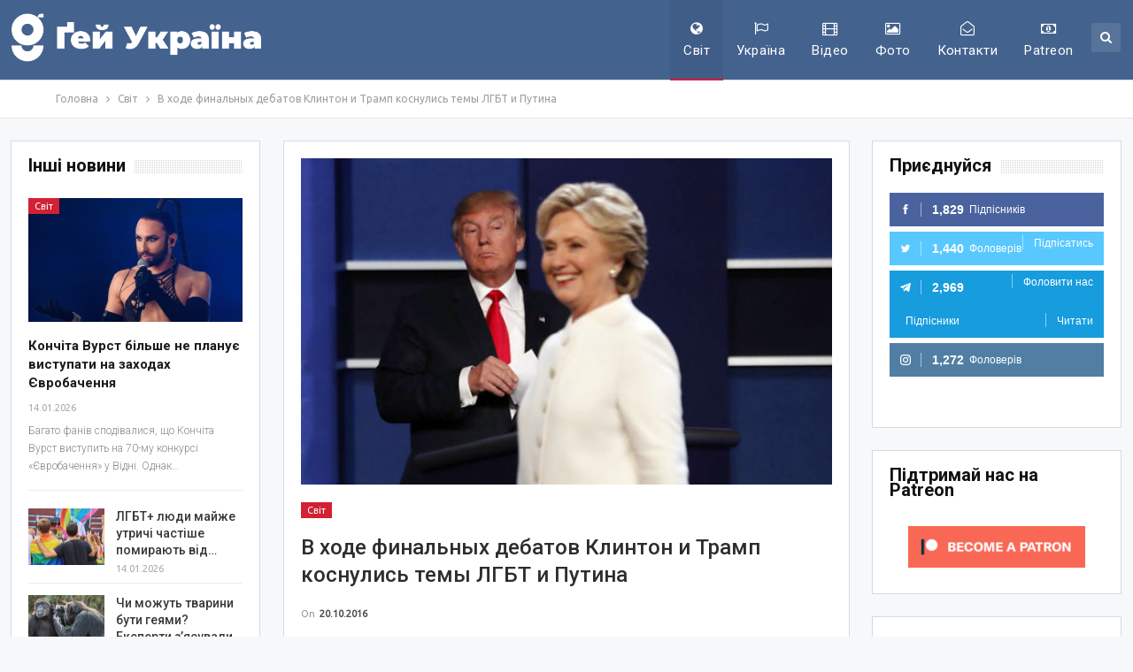

--- FILE ---
content_type: text/html; charset=UTF-8
request_url: https://gays-ua.com/world/v-xode-finalnyx-debatov-klinton-i-tramp-kosnulis-temy-lgbt-i-putina
body_size: 30280
content:
<!DOCTYPE html>
<!--[if IE 8]>
<html class="ie ie8"  xmlns="http://www.w3.org/1999/xhtml" prefix="" lang="uk-UA"> <![endif]-->
<!--[if IE 9]>
<html class="ie ie9"  xmlns="http://www.w3.org/1999/xhtml" prefix="" lang="uk-UA"> <![endif]-->
<!--[if gt IE 9]><!-->
<html  xmlns="http://www.w3.org/1999/xhtml" prefix="" lang="uk-UA"> <!--<![endif]-->
<head>
<meta charset="UTF-8">
<meta http-equiv="X-UA-Compatible" content="IE=edge">
<meta name="viewport" content="width=device-width, initial-scale=1.0">
<link rel="pingback" href="https://gays-ua.com/xmlrpc.php"/>
<!-- BEGIN Metadata added by the Add-Meta-Tags WordPress plugin -->
<meta name="keywords" content="лгбт, лесбі, гей, бі, трансгендер, україна, світ, політика, сша" />
<meta property="og:site_name" content="Gays ua" />
<meta property="og:type" content="article" />
<meta property="og:title" content="В ходе финальных дебатов Клинтон и Трамп коснулись темы ЛГБТ и Путина" />
<meta property="og:url" content="https://gays-ua.com/world/v-xode-finalnyx-debatov-klinton-i-tramp-kosnulis-temy-lgbt-i-putina" />
<meta property="og:locale" content="uk_UA" />
<meta property="og:updated_time" content="2016-10-20T19:12:54+03:00" />
<meta property="og:image" content="https://gays-ua.com/wp-content/uploads/2016/10/1496_7299.jpg" />
<meta property="og:image:secure_url" content="https://gays-ua.com/wp-content/uploads/2016/10/1496_7299.jpg" />
<meta property="og:image:width" content="650" />
<meta property="og:image:height" content="399" />
<meta property="og:image:type" content="image/jpeg" />
<meta property="article:published_time" content="2016-10-20T19:12:54+03:00" />
<meta property="article:modified_time" content="2016-10-20T19:12:54+03:00" />
<meta property="article:author" content="https://gays-ua.com/author/admin" />
<meta property="article:publisher" content="https://www.facebook.com/gaysua" />
<meta property="article:section" content="Світ" />
<meta property="article:tag" content="лгбт" />
<meta property="article:tag" content="лесбі" />
<meta property="article:tag" content="гей" />
<meta property="article:tag" content="бі" />
<meta property="article:tag" content="трансгендер" />
<meta property="article:tag" content="україна" />
<meta property="article:tag" content="світ" />
<meta property="article:tag" content="політика" />
<meta property="article:tag" content="сша" />
<meta name="twitter:card" content="summary" />
<meta name="twitter:site" content="@gays_ua" />
<meta name="twitter:title" content="В ходе финальных дебатов Клинтон и Трамп коснулись темы ЛГБТ и Путина" />
<meta name="twitter:image:src" content="https://gays-ua.com/wp-content/uploads/2016/10/1496_7299.jpg" />
<meta name="twitter:image:width" content="650" />
<meta name="twitter:image:height" content="399" />
<meta name="dcterms:title" content="В ходе финальных дебатов Клинтон и Трамп коснулись темы ЛГБТ и Путина" />
<meta name="dcterms:identifier" content="https://gays-ua.com/world/v-xode-finalnyx-debatov-klinton-i-tramp-kosnulis-temy-lgbt-i-putina" />
<meta name="dcterms:creator" content="admin" />
<meta name="dcterms:created" content="2016-10-20T19:12:54+03:00" />
<meta name="dcterms:available" content="2016-10-20T19:12:54+03:00" />
<meta name="dcterms:modified" content="2016-10-20T19:12:54+03:00" />
<meta name="dcterms:subject" content="лгбт" />
<meta name="dcterms:subject" content="лесбі" />
<meta name="dcterms:subject" content="гей" />
<meta name="dcterms:subject" content="бі" />
<meta name="dcterms:subject" content="трансгендер" />
<meta name="dcterms:subject" content="україна" />
<meta name="dcterms:subject" content="світ" />
<meta name="dcterms:subject" content="політика" />
<meta name="dcterms:subject" content="сша" />
<meta name="dcterms:language" content="uk_UA" />
<meta name="dcterms:publisher" content="https://gays-ua.com/" />
<meta name="dcterms:rights" content="https://gays-ua.com/" />
<meta name="dcterms:coverage" content="World" />
<meta name="dcterms:type" content="Text" />
<meta name="dcterms:format" content="text/html" />
<meta name="dcterms:hasPart" content="https://gays-ua.com/world/v-xode-finalnyx-debatov-klinton-i-tramp-kosnulis-temy-lgbt-i-putina/attachment/1496_7299" />
<link rel="publisher" type="text/html" title="Gays ua" href="https://gays-ua.com/" />
<link rel="author" type="text/html" title="admin" href="https://gays-ua.com/author/admin" />
<!-- END Metadata added by the Add-Meta-Tags WordPress plugin -->
<title>В ходе финальных дебатов Клинтон и Трамп коснулись темы ЛГБТ и Путина | Gays ua</title>
<meta name='robots' content='max-image-preview:large' />
<style>img:is([sizes="auto" i], [sizes^="auto," i]) { contain-intrinsic-size: 3000px 1500px }</style>
<!-- Better Open Graph, Schema.org & Twitter Integration -->
<meta property="og:locale" content="uk"/>
<meta property="og:site_name" content="Gays ua"/>
<meta property="og:url" content="https://gays-ua.com/world/v-xode-finalnyx-debatov-klinton-i-tramp-kosnulis-temy-lgbt-i-putina"/>
<meta property="og:title" content="В ходе финальных дебатов Клинтон и Трамп коснулись темы ЛГБТ и Путина"/>
<meta property="og:image" content="https://gays-ua.com/wp-content/uploads/2016/10/1496_7299.jpg"/>
<meta property="article:section" content="Світ"/>
<meta property="article:tag" content="США"/>
<meta property="og:description" content="В США состоялись последние перед выборами дебаты кандидатов в президенты, в ходе которых Хиллари Клинтон и Дональд Трамп коснулись темы ЛГБТ.На сей раз модерировал дебаты Крис Уоллес с телеканала Fox News, который, как мы сообщали ранее, занимает кра"/>
<meta property="og:type" content="article"/>
<meta name="twitter:card" content="summary"/>
<meta name="twitter:url" content="https://gays-ua.com/world/v-xode-finalnyx-debatov-klinton-i-tramp-kosnulis-temy-lgbt-i-putina"/>
<meta name="twitter:title" content="В ходе финальных дебатов Клинтон и Трамп коснулись темы ЛГБТ и Путина"/>
<meta name="twitter:description" content="В США состоялись последние перед выборами дебаты кандидатов в президенты, в ходе которых Хиллари Клинтон и Дональд Трамп коснулись темы ЛГБТ.На сей раз модерировал дебаты Крис Уоллес с телеканала Fox News, который, как мы сообщали ранее, занимает кра"/>
<meta name="twitter:image" content="https://gays-ua.com/wp-content/uploads/2016/10/1496_7299.jpg"/>
<!-- / Better Open Graph, Schema.org & Twitter Integration. -->
<link rel='dns-prefetch' href='//fonts.googleapis.com' />
<link rel="alternate" type="application/rss+xml" title="Gays ua &raquo; стрічка" href="https://gays-ua.com/feed" />
<link rel="alternate" type="application/rss+xml" title="Gays ua &raquo; Канал коментарів" href="https://gays-ua.com/comments/feed" />
<!-- <link rel='stylesheet' id='wp-block-library-css' href='https://gays-ua.com/wp-includes/css/dist/block-library/style.min.css?ver=78b18a6f45b533eb20f3be23c3b8ccef' type='text/css' media='all' /> -->
<link rel="stylesheet" type="text/css" href="//gays-ua.com/wp-content/cache/wpfc-minified/kxfocpq4/4av08.css" media="all"/>
<style id='classic-theme-styles-inline-css' type='text/css'>
/*! This file is auto-generated */
.wp-block-button__link{color:#fff;background-color:#32373c;border-radius:9999px;box-shadow:none;text-decoration:none;padding:calc(.667em + 2px) calc(1.333em + 2px);font-size:1.125em}.wp-block-file__button{background:#32373c;color:#fff;text-decoration:none}
</style>
<style id='global-styles-inline-css' type='text/css'>
:root{--wp--preset--aspect-ratio--square: 1;--wp--preset--aspect-ratio--4-3: 4/3;--wp--preset--aspect-ratio--3-4: 3/4;--wp--preset--aspect-ratio--3-2: 3/2;--wp--preset--aspect-ratio--2-3: 2/3;--wp--preset--aspect-ratio--16-9: 16/9;--wp--preset--aspect-ratio--9-16: 9/16;--wp--preset--color--black: #000000;--wp--preset--color--cyan-bluish-gray: #abb8c3;--wp--preset--color--white: #ffffff;--wp--preset--color--pale-pink: #f78da7;--wp--preset--color--vivid-red: #cf2e2e;--wp--preset--color--luminous-vivid-orange: #ff6900;--wp--preset--color--luminous-vivid-amber: #fcb900;--wp--preset--color--light-green-cyan: #7bdcb5;--wp--preset--color--vivid-green-cyan: #00d084;--wp--preset--color--pale-cyan-blue: #8ed1fc;--wp--preset--color--vivid-cyan-blue: #0693e3;--wp--preset--color--vivid-purple: #9b51e0;--wp--preset--gradient--vivid-cyan-blue-to-vivid-purple: linear-gradient(135deg,rgba(6,147,227,1) 0%,rgb(155,81,224) 100%);--wp--preset--gradient--light-green-cyan-to-vivid-green-cyan: linear-gradient(135deg,rgb(122,220,180) 0%,rgb(0,208,130) 100%);--wp--preset--gradient--luminous-vivid-amber-to-luminous-vivid-orange: linear-gradient(135deg,rgba(252,185,0,1) 0%,rgba(255,105,0,1) 100%);--wp--preset--gradient--luminous-vivid-orange-to-vivid-red: linear-gradient(135deg,rgba(255,105,0,1) 0%,rgb(207,46,46) 100%);--wp--preset--gradient--very-light-gray-to-cyan-bluish-gray: linear-gradient(135deg,rgb(238,238,238) 0%,rgb(169,184,195) 100%);--wp--preset--gradient--cool-to-warm-spectrum: linear-gradient(135deg,rgb(74,234,220) 0%,rgb(151,120,209) 20%,rgb(207,42,186) 40%,rgb(238,44,130) 60%,rgb(251,105,98) 80%,rgb(254,248,76) 100%);--wp--preset--gradient--blush-light-purple: linear-gradient(135deg,rgb(255,206,236) 0%,rgb(152,150,240) 100%);--wp--preset--gradient--blush-bordeaux: linear-gradient(135deg,rgb(254,205,165) 0%,rgb(254,45,45) 50%,rgb(107,0,62) 100%);--wp--preset--gradient--luminous-dusk: linear-gradient(135deg,rgb(255,203,112) 0%,rgb(199,81,192) 50%,rgb(65,88,208) 100%);--wp--preset--gradient--pale-ocean: linear-gradient(135deg,rgb(255,245,203) 0%,rgb(182,227,212) 50%,rgb(51,167,181) 100%);--wp--preset--gradient--electric-grass: linear-gradient(135deg,rgb(202,248,128) 0%,rgb(113,206,126) 100%);--wp--preset--gradient--midnight: linear-gradient(135deg,rgb(2,3,129) 0%,rgb(40,116,252) 100%);--wp--preset--font-size--small: 13px;--wp--preset--font-size--medium: 20px;--wp--preset--font-size--large: 36px;--wp--preset--font-size--x-large: 42px;--wp--preset--spacing--20: 0.44rem;--wp--preset--spacing--30: 0.67rem;--wp--preset--spacing--40: 1rem;--wp--preset--spacing--50: 1.5rem;--wp--preset--spacing--60: 2.25rem;--wp--preset--spacing--70: 3.38rem;--wp--preset--spacing--80: 5.06rem;--wp--preset--shadow--natural: 6px 6px 9px rgba(0, 0, 0, 0.2);--wp--preset--shadow--deep: 12px 12px 50px rgba(0, 0, 0, 0.4);--wp--preset--shadow--sharp: 6px 6px 0px rgba(0, 0, 0, 0.2);--wp--preset--shadow--outlined: 6px 6px 0px -3px rgba(255, 255, 255, 1), 6px 6px rgba(0, 0, 0, 1);--wp--preset--shadow--crisp: 6px 6px 0px rgba(0, 0, 0, 1);}:where(.is-layout-flex){gap: 0.5em;}:where(.is-layout-grid){gap: 0.5em;}body .is-layout-flex{display: flex;}.is-layout-flex{flex-wrap: wrap;align-items: center;}.is-layout-flex > :is(*, div){margin: 0;}body .is-layout-grid{display: grid;}.is-layout-grid > :is(*, div){margin: 0;}:where(.wp-block-columns.is-layout-flex){gap: 2em;}:where(.wp-block-columns.is-layout-grid){gap: 2em;}:where(.wp-block-post-template.is-layout-flex){gap: 1.25em;}:where(.wp-block-post-template.is-layout-grid){gap: 1.25em;}.has-black-color{color: var(--wp--preset--color--black) !important;}.has-cyan-bluish-gray-color{color: var(--wp--preset--color--cyan-bluish-gray) !important;}.has-white-color{color: var(--wp--preset--color--white) !important;}.has-pale-pink-color{color: var(--wp--preset--color--pale-pink) !important;}.has-vivid-red-color{color: var(--wp--preset--color--vivid-red) !important;}.has-luminous-vivid-orange-color{color: var(--wp--preset--color--luminous-vivid-orange) !important;}.has-luminous-vivid-amber-color{color: var(--wp--preset--color--luminous-vivid-amber) !important;}.has-light-green-cyan-color{color: var(--wp--preset--color--light-green-cyan) !important;}.has-vivid-green-cyan-color{color: var(--wp--preset--color--vivid-green-cyan) !important;}.has-pale-cyan-blue-color{color: var(--wp--preset--color--pale-cyan-blue) !important;}.has-vivid-cyan-blue-color{color: var(--wp--preset--color--vivid-cyan-blue) !important;}.has-vivid-purple-color{color: var(--wp--preset--color--vivid-purple) !important;}.has-black-background-color{background-color: var(--wp--preset--color--black) !important;}.has-cyan-bluish-gray-background-color{background-color: var(--wp--preset--color--cyan-bluish-gray) !important;}.has-white-background-color{background-color: var(--wp--preset--color--white) !important;}.has-pale-pink-background-color{background-color: var(--wp--preset--color--pale-pink) !important;}.has-vivid-red-background-color{background-color: var(--wp--preset--color--vivid-red) !important;}.has-luminous-vivid-orange-background-color{background-color: var(--wp--preset--color--luminous-vivid-orange) !important;}.has-luminous-vivid-amber-background-color{background-color: var(--wp--preset--color--luminous-vivid-amber) !important;}.has-light-green-cyan-background-color{background-color: var(--wp--preset--color--light-green-cyan) !important;}.has-vivid-green-cyan-background-color{background-color: var(--wp--preset--color--vivid-green-cyan) !important;}.has-pale-cyan-blue-background-color{background-color: var(--wp--preset--color--pale-cyan-blue) !important;}.has-vivid-cyan-blue-background-color{background-color: var(--wp--preset--color--vivid-cyan-blue) !important;}.has-vivid-purple-background-color{background-color: var(--wp--preset--color--vivid-purple) !important;}.has-black-border-color{border-color: var(--wp--preset--color--black) !important;}.has-cyan-bluish-gray-border-color{border-color: var(--wp--preset--color--cyan-bluish-gray) !important;}.has-white-border-color{border-color: var(--wp--preset--color--white) !important;}.has-pale-pink-border-color{border-color: var(--wp--preset--color--pale-pink) !important;}.has-vivid-red-border-color{border-color: var(--wp--preset--color--vivid-red) !important;}.has-luminous-vivid-orange-border-color{border-color: var(--wp--preset--color--luminous-vivid-orange) !important;}.has-luminous-vivid-amber-border-color{border-color: var(--wp--preset--color--luminous-vivid-amber) !important;}.has-light-green-cyan-border-color{border-color: var(--wp--preset--color--light-green-cyan) !important;}.has-vivid-green-cyan-border-color{border-color: var(--wp--preset--color--vivid-green-cyan) !important;}.has-pale-cyan-blue-border-color{border-color: var(--wp--preset--color--pale-cyan-blue) !important;}.has-vivid-cyan-blue-border-color{border-color: var(--wp--preset--color--vivid-cyan-blue) !important;}.has-vivid-purple-border-color{border-color: var(--wp--preset--color--vivid-purple) !important;}.has-vivid-cyan-blue-to-vivid-purple-gradient-background{background: var(--wp--preset--gradient--vivid-cyan-blue-to-vivid-purple) !important;}.has-light-green-cyan-to-vivid-green-cyan-gradient-background{background: var(--wp--preset--gradient--light-green-cyan-to-vivid-green-cyan) !important;}.has-luminous-vivid-amber-to-luminous-vivid-orange-gradient-background{background: var(--wp--preset--gradient--luminous-vivid-amber-to-luminous-vivid-orange) !important;}.has-luminous-vivid-orange-to-vivid-red-gradient-background{background: var(--wp--preset--gradient--luminous-vivid-orange-to-vivid-red) !important;}.has-very-light-gray-to-cyan-bluish-gray-gradient-background{background: var(--wp--preset--gradient--very-light-gray-to-cyan-bluish-gray) !important;}.has-cool-to-warm-spectrum-gradient-background{background: var(--wp--preset--gradient--cool-to-warm-spectrum) !important;}.has-blush-light-purple-gradient-background{background: var(--wp--preset--gradient--blush-light-purple) !important;}.has-blush-bordeaux-gradient-background{background: var(--wp--preset--gradient--blush-bordeaux) !important;}.has-luminous-dusk-gradient-background{background: var(--wp--preset--gradient--luminous-dusk) !important;}.has-pale-ocean-gradient-background{background: var(--wp--preset--gradient--pale-ocean) !important;}.has-electric-grass-gradient-background{background: var(--wp--preset--gradient--electric-grass) !important;}.has-midnight-gradient-background{background: var(--wp--preset--gradient--midnight) !important;}.has-small-font-size{font-size: var(--wp--preset--font-size--small) !important;}.has-medium-font-size{font-size: var(--wp--preset--font-size--medium) !important;}.has-large-font-size{font-size: var(--wp--preset--font-size--large) !important;}.has-x-large-font-size{font-size: var(--wp--preset--font-size--x-large) !important;}
:where(.wp-block-post-template.is-layout-flex){gap: 1.25em;}:where(.wp-block-post-template.is-layout-grid){gap: 1.25em;}
:where(.wp-block-columns.is-layout-flex){gap: 2em;}:where(.wp-block-columns.is-layout-grid){gap: 2em;}
:root :where(.wp-block-pullquote){font-size: 1.5em;line-height: 1.6;}
</style>
<!-- <link rel='stylesheet' id='heateor_sss_frontend_css-css' href='https://gays-ua.com/wp-content/plugins/sassy-social-share/public/css/sassy-social-share-public.css?ver=3.3.76' type='text/css' media='all' /> -->
<link rel="stylesheet" type="text/css" href="//gays-ua.com/wp-content/cache/wpfc-minified/8aqufdud/4av08.css" media="all"/>
<style id='heateor_sss_frontend_css-inline-css' type='text/css'>
.heateor_sss_button_instagram span.heateor_sss_svg,a.heateor_sss_instagram span.heateor_sss_svg{background:radial-gradient(circle at 30% 107%,#fdf497 0,#fdf497 5%,#fd5949 45%,#d6249f 60%,#285aeb 90%)}.heateor_sss_horizontal_sharing .heateor_sss_svg,.heateor_sss_standard_follow_icons_container .heateor_sss_svg{color:#fff;border-width:0px;border-style:solid;border-color:transparent}.heateor_sss_horizontal_sharing .heateorSssTCBackground{color:#666}.heateor_sss_horizontal_sharing span.heateor_sss_svg:hover,.heateor_sss_standard_follow_icons_container span.heateor_sss_svg:hover{border-color:transparent;}.heateor_sss_vertical_sharing span.heateor_sss_svg,.heateor_sss_floating_follow_icons_container span.heateor_sss_svg{color:#fff;border-width:0px;border-style:solid;border-color:transparent;}.heateor_sss_vertical_sharing .heateorSssTCBackground{color:#666;}.heateor_sss_vertical_sharing span.heateor_sss_svg:hover,.heateor_sss_floating_follow_icons_container span.heateor_sss_svg:hover{border-color:transparent;}@media screen and (max-width:783px) {.heateor_sss_vertical_sharing{display:none!important}}
</style>
<!-- <link rel='stylesheet' id='cb_p6-css-main-css' href='https://gays-ua.com/wp-content/plugins/patron-button-and-widgets-by-codebard/plugin/templates/default/style.css?ver=78b18a6f45b533eb20f3be23c3b8ccef' type='text/css' media='all' /> -->
<link rel="stylesheet" type="text/css" href="//gays-ua.com/wp-content/cache/wpfc-minified/7l2y6dgk/4av08.css" media="all"/>
<link rel='stylesheet' id='better-framework-main-fonts-css' href='https://fonts.googleapis.com/css?family=Roboto:500,400,300,400italic,700&#038;display=swap' type='text/css' media='all' />
<link rel='stylesheet' id='better-framework-font-1-css' href='https://fonts.googleapis.com/css?family=Ubuntu:400&#038;subset=cyrillic&#038;display=swap' type='text/css' media='all' />
<script src='//gays-ua.com/wp-content/cache/wpfc-minified/7xvf2qda/4av08.js' type="text/javascript"></script>
<!-- <script type="text/javascript" src="https://gays-ua.com/wp-includes/js/jquery/jquery.min.js?ver=3.7.1" id="jquery-core-js"></script> -->
<!-- <script type="text/javascript" src="https://gays-ua.com/wp-includes/js/jquery/jquery-migrate.min.js?ver=3.4.1" id="jquery-migrate-js"></script> -->
<!--[if lt IE 9]>
<script type="text/javascript" src="https://gays-ua.com/wp-content/themes/publisher/includes/libs/better-framework/assets/js/html5shiv.min.js?ver=3.15.0" id="bf-html5shiv-js"></script>
<![endif]-->
<!--[if lt IE 9]>
<script type="text/javascript" src="https://gays-ua.com/wp-content/themes/publisher/includes/libs/better-framework/assets/js/respond.min.js?ver=3.15.0" id="bf-respond-js"></script>
<![endif]-->
<link rel="https://api.w.org/" href="https://gays-ua.com/wp-json/" /><link rel="alternate" title="JSON" type="application/json" href="https://gays-ua.com/wp-json/wp/v2/posts/19201" /><link rel="EditURI" type="application/rsd+xml" title="RSD" href="https://gays-ua.com/xmlrpc.php?rsd" />
<link rel="canonical" href="https://gays-ua.com/world/v-xode-finalnyx-debatov-klinton-i-tramp-kosnulis-temy-lgbt-i-putina" />
<link rel='shortlink' href='https://gays-ua.com/?p=19201' />
<link rel="alternate" title="oEmbed (JSON)" type="application/json+oembed" href="https://gays-ua.com/wp-json/oembed/1.0/embed?url=https%3A%2F%2Fgays-ua.com%2Fworld%2Fv-xode-finalnyx-debatov-klinton-i-tramp-kosnulis-temy-lgbt-i-putina" />
<link rel="alternate" title="oEmbed (XML)" type="text/xml+oembed" href="https://gays-ua.com/wp-json/oembed/1.0/embed?url=https%3A%2F%2Fgays-ua.com%2Fworld%2Fv-xode-finalnyx-debatov-klinton-i-tramp-kosnulis-temy-lgbt-i-putina&#038;format=xml" />
<meta name="generator" content="Powered by WPBakery Page Builder - drag and drop page builder for WordPress."/>
<script type="application/ld+json">{
"@context": "http://schema.org/",
"@type": "Organization",
"@id": "#organization",
"logo": {
"@type": "ImageObject",
"url": "https://gays-ua.com/wp-content/uploads/2023/08/gay-ukraine-logo-UA-white.png"
},
"url": "https://gays-ua.com/",
"name": "Gays ua",
"description": "\u041d\u043e\u0432\u0438\u043d\u0438 \u041b\u0413\u0411\u0422 \u0437 \u0423\u043a\u0440\u0430\u0457\u043d\u0438 \u0442\u0430 \u0432\u0441\u044c\u043e\u0433\u043e \u0441\u0432\u0456\u0442\u0443"
}</script>
<script type="application/ld+json">{
"@context": "http://schema.org/",
"@type": "WebSite",
"name": "Gays ua",
"alternateName": "\u041d\u043e\u0432\u0438\u043d\u0438 \u041b\u0413\u0411\u0422 \u0437 \u0423\u043a\u0440\u0430\u0457\u043d\u0438 \u0442\u0430 \u0432\u0441\u044c\u043e\u0433\u043e \u0441\u0432\u0456\u0442\u0443",
"url": "https://gays-ua.com/"
}</script>
<script type="application/ld+json">{
"@context": "http://schema.org/",
"@type": "NewsArticle",
"headline": "\u0412 \u0445\u043e\u0434\u0435 \u0444\u0438\u043d\u0430\u043b\u044c\u043d\u044b\u0445 \u0434\u0435\u0431\u0430\u0442\u043e\u0432 \u041a\u043b\u0438\u043d\u0442\u043e\u043d \u0438 \u0422\u0440\u0430\u043c\u043f \u043a\u043e\u0441\u043d\u0443\u043b\u0438\u0441\u044c \u0442\u0435\u043c\u044b \u041b\u0413\u0411\u0422 \u0438 \u041f\u0443\u0442\u0438\u043d\u0430",
"description": "\u0412\u00a0\u0421\u0428\u0410 \u0441\u043e\u0441\u0442\u043e\u044f\u043b\u0438\u0441\u044c \u043f\u043e\u0441\u043b\u0435\u0434\u043d\u0438\u0435 \u043f\u0435\u0440\u0435\u0434 \u0432\u044b\u0431\u043e\u0440\u0430\u043c\u0438 \u0434\u0435\u0431\u0430\u0442\u044b \u043a\u0430\u043d\u0434\u0438\u0434\u0430\u0442\u043e\u0432 \u0432\u00a0\u043f\u0440\u0435\u0437\u0438\u0434\u0435\u043d\u0442\u044b, \u0432 \u0445\u043e\u0434\u0435 \u043a\u043e\u0442\u043e\u0440\u044b\u0445 \u0425\u0438\u043b\u043b\u0430\u0440\u0438 \u041a\u043b\u0438\u043d\u0442\u043e\u043d \u0438\u00a0\u0414\u043e\u043d\u0430\u043b\u044c\u0434 \u0422\u0440\u0430\u043c\u043f \u043a\u043e\u0441\u043d\u0443\u043b\u0438\u0441\u044c \u0442\u0435\u043c\u044b\u00a0\u041b\u0413\u0411\u0422.\u041d\u0430\u00a0\u0441\u0435\u0439 \u0440\u0430\u0437 \u043c\u043e\u0434\u0435\u0440\u0438\u0440\u043e\u0432\u0430\u043b \u0434\u0435\u0431\u0430\u0442\u044b\u00a0\u041a\u0440\u0438\u0441 \u0423\u043e\u043b\u043b\u0435\u0441 \u0441\u00a0\u0442\u0435\u043b\u0435\u043a\u0430\u043d\u0430\u043b\u0430 Fox News, \u043a\u043e\u0442\u043e\u0440\u044b\u0439, \u043a\u0430\u043a \u043c\u044b\u00a0\u0441\u043e\u043e\u0431\u0449\u0430\u043b\u0438 \u0440\u0430\u043d\u0435\u0435, \u0437\u0430\u043d\u0438\u043c\u0430\u0435\u0442 \u043a\u0440\u0430",
"datePublished": "2016-10-20",
"dateModified": "2016-10-20",
"author": {
"@type": "Person",
"@id": "#person-admin",
"name": "admin"
},
"image": "https://gays-ua.com/wp-content/uploads/2016/10/1496_7299.jpg",
"interactionStatistic": [
{
"@type": "InteractionCounter",
"interactionType": "http://schema.org/CommentAction",
"userInteractionCount": "0"
}
],
"publisher": {
"@id": "#organization"
},
"mainEntityOfPage": "https://gays-ua.com/world/v-xode-finalnyx-debatov-klinton-i-tramp-kosnulis-temy-lgbt-i-putina"
}</script>
<!-- <link rel='stylesheet' id='bf-minifed-css-1' href='https://gays-ua.com/wp-content/bs-booster-cache/fb2e439e17a560183d222ea1446cbd5c.css' type='text/css' media='all' /> -->
<!-- <link rel='stylesheet' id='7.11.0-1765970608' href='https://gays-ua.com/wp-content/bs-booster-cache/e64ec20796b3468e07ce5cf339d6349c.css' type='text/css' media='all' /> -->
<link rel="stylesheet" type="text/css" href="//gays-ua.com/wp-content/cache/wpfc-minified/f6itjalx/htcae.css" media="all"/>
<link rel="icon" href="https://gays-ua.com/wp-content/uploads/2023/08/cropped-gay-ukraine-sq-32x32.png" sizes="32x32" />
<link rel="icon" href="https://gays-ua.com/wp-content/uploads/2023/08/cropped-gay-ukraine-sq-192x192.png" sizes="192x192" />
<link rel="apple-touch-icon" href="https://gays-ua.com/wp-content/uploads/2023/08/cropped-gay-ukraine-sq-180x180.png" />
<meta name="msapplication-TileImage" content="https://gays-ua.com/wp-content/uploads/2023/08/cropped-gay-ukraine-sq-270x270.png" />
<!-- BetterFramework Head Inline CSS -->
<style>
.post-meta .post-author, .post-meta .comments, .post-meta .views, .post-meta .share {
display:none !important;
}
.fluid-width-video-wrapper{padding-top:400px!important;}
</style>
<!-- /BetterFramework Head Inline CSS-->
<noscript><style> .wpb_animate_when_almost_visible { opacity: 1; }</style></noscript>	</head>
<body data-rsssl=1 class="wp-singular post-template-default single single-post postid-19201 single-format-standard wp-theme-publisher bs-theme bs-publisher bs-publisher-top-news active-light-box ltr close-rh page-layout-3-col page-layout-3-col-4 full-width active-sticky-sidebar main-menu-sticky-smart main-menu-out-full-width active-ajax-search infinity-related-post single-prim-cat-4 single-cat-4  wpb-js-composer js-comp-ver-6.7.0 vc_responsive bs-ll-a" dir="ltr">
<header id="header" class="site-header header-style-6 full-width" itemscope="itemscope" itemtype="https://schema.org/WPHeader">
<div class="content-wrap">
<div class="container">
<div class="header-inner clearfix">
<div id="site-branding" class="site-branding">
<p  id="site-title" class="logo h1 img-logo">
<a href="https://gays-ua.com/" itemprop="url" rel="home">
<img id="site-logo" src="https://gays-ua.com/wp-content/uploads/2023/08/gay-ukraine-logo-UA-white.png"
alt="Gays UA"  />
<span class="site-title">Gays UA - Новини ЛГБТ з України та всього світу</span>
</a>
</p>
</div><!-- .site-branding -->
<nav id="menu-main" class="menu main-menu-container  show-search-item menu-actions-btn-width-1" role="navigation" itemscope="itemscope" itemtype="https://schema.org/SiteNavigationElement">
<div class="menu-action-buttons width-1">
<div class="search-container close">
<span class="search-handler"><i class="fa fa-search"></i></span>
<div class="search-box clearfix">
<form role="search" method="get" class="search-form clearfix" action="https://gays-ua.com">
<input type="search" class="search-field"
placeholder="Пошук..."
value="" name="s"
title="Шукати:"
autocomplete="off">
<input type="submit" class="search-submit" value="Пошук">
</form><!-- .search-form -->
</div>
</div>
</div>
<ul id="main-navigation" class="main-menu menu bsm-pure clearfix">
<li id="menu-item-17" class="menu-have-icon menu-icon-type-fontawesome menu-item menu-item-type-taxonomy menu-item-object-category current-post-ancestor current-menu-parent current-post-parent menu-term-4 better-anim-fade menu-item-17"><a href="https://gays-ua.com/category/world"><i class="bf-icon  fa fa-globe"></i>Світ</a></li>
<li id="menu-item-19" class="menu-have-icon menu-icon-type-fontawesome menu-item menu-item-type-taxonomy menu-item-object-category menu-term-2 better-anim-fade menu-item-19"><a href="https://gays-ua.com/category/ukraine"><i class="bf-icon  fa fa-flag-o"></i>Україна</a></li>
<li id="menu-item-68" class="menu-have-icon menu-icon-type-fontawesome menu-item menu-item-type-taxonomy menu-item-object-category menu-term-17 better-anim-fade menu-item-68"><a href="https://gays-ua.com/category/video"><i class="bf-icon  fa fa-film"></i>Відео</a></li>
<li id="menu-item-69" class="menu-have-icon menu-icon-type-fontawesome menu-item menu-item-type-taxonomy menu-item-object-category menu-term-31 better-anim-fade menu-item-69"><a href="https://gays-ua.com/category/photo"><i class="bf-icon  fa fa-picture-o"></i>Фото</a></li>
<li id="menu-item-10034" class="menu-have-icon menu-icon-type-fontawesome menu-item menu-item-type-post_type menu-item-object-page better-anim-fade menu-item-10034"><a href="https://gays-ua.com/kontakty"><i class="bf-icon  fa fa-envelope-open-o"></i>Контакти</a></li>
<li id="menu-item-74851" class="menu-have-icon menu-icon-type-fontawesome menu-item menu-item-type-custom menu-item-object-custom better-anim-fade menu-item-74851"><a href="https://www.patreon.com/lgbtiq_ua"><i class="bf-icon  fa fa-money"></i>Patreon</a></li>
</ul><!-- #main-navigation -->
</nav><!-- .main-menu-container -->
</div>
</div>
</div>
</header><!-- .site-header -->
<div class="rh-header clearfix dark deferred-block-exclude">
<div class="rh-container clearfix">
<div class="menu-container close">
<span class="menu-handler"><span class="lines"></span></span>
</div><!-- .menu-container -->
<div class="logo-container rh-img-logo">
<a href="https://gays-ua.com/" itemprop="url" rel="home">
<img src="https://gays-ua.com/wp-content/uploads/2023/08/gay-ukraine-logo-UA-white.png"
alt="Gays ua"  />				</a>
</div><!-- .logo-container -->
</div><!-- .rh-container -->
</div><!-- .rh-header -->
<div class="main-wrap content-main-wrap">
<nav role="navigation" aria-label="Breadcrumbs" class="bf-breadcrumb clearfix bc-top-style"><div class="container bf-breadcrumb-container"><ul class="bf-breadcrumb-items" itemscope itemtype="http://schema.org/BreadcrumbList"><meta name="numberOfItems" content="3" /><meta name="itemListOrder" content="Ascending" /><li itemprop="itemListElement" itemscope itemtype="http://schema.org/ListItem" class="bf-breadcrumb-item bf-breadcrumb-begin"><a itemprop="item" href="https://gays-ua.com" rel="home"><span itemprop="name">Головна</span></a><meta itemprop="position" content="1" /></li><li itemprop="itemListElement" itemscope itemtype="http://schema.org/ListItem" class="bf-breadcrumb-item"><a itemprop="item" href="https://gays-ua.com/category/world" ><span itemprop="name">Світ</span></a><meta itemprop="position" content="2" /></li><li itemprop="itemListElement" itemscope itemtype="http://schema.org/ListItem" class="bf-breadcrumb-item bf-breadcrumb-end"><span itemprop="name">В ходе финальных дебатов Клинтон и Трамп коснулись темы ЛГБТ и Путина</span><meta itemprop="item" content="https://gays-ua.com/world/v-xode-finalnyx-debatov-klinton-i-tramp-kosnulis-temy-lgbt-i-putina"/><meta itemprop="position" content="3" /></li></ul></div></nav><div class="content-wrap">
<main id="content" class="content-container">
<div class="container layout-3-col layout-3-col-4 container layout-bc-before post-template-10">
<div class="row main-section">
<div class="col-sm-7 content-column">
<div class="single-container">
<article id="post-19201" class="post-19201 post type-post status-publish format-standard has-post-thumbnail  category-world tag-polityka tag-usa single-post-content">
<div class="single-featured"><a class="post-thumbnail open-lightbox" href="https://gays-ua.com/wp-content/uploads/2016/10/1496_7299.jpg"><img  width="650" height="399" alt="" data-src="https://gays-ua.com/wp-content/uploads/2016/10/1496_7299.jpg">											</a>
</div>
<div class="post-header-inner">
<div class="post-header-title">
<div class="term-badges floated"><span class="term-badge term-4"><a href="https://gays-ua.com/category/world">Світ</a></span></div>											<h1 class="single-post-title">
<span class="post-title" itemprop="headline">В ходе финальных дебатов Клинтон и Трамп коснулись темы ЛГБТ и Путина</span>
</h1>
<div class="post-meta single-post-meta">
<span class="time"><time class="post-published updated"
datetime="2016-10-20T19:12:54+03:00">On <b>20.10.2016</b></time></span>
</div>
</div>
</div>
<div class="entry-content clearfix single-post-content">
<!-- BEGIN Schema.org microdata added by the Add-Meta-Tags WordPress plugin -->
<!-- Scope BEGIN: Article -->
<div itemscope itemtype="http://schema.org/Article">
<!-- Scope BEGIN: Organization -->
<span itemprop="publisher" itemscope itemtype="http://schema.org/Organization">
<meta itemprop="name" content="Gays ua" />
<meta itemprop="description" content="ЛГБТ новини з України та всього світу, LGBT news from the Ukraine and around the world, гей Украина, гей Україна" />
<!-- Scope BEGIN: ImageObject -->
<span itemprop="logo" itemscope itemtype="http://schema.org/ImageObject">
<meta itemprop="name" content="Gays ua logo" />
<meta itemprop="text" content="Gays ua logo" />
<meta itemprop="name" content="gay-ukraine-logo-UA-block-black-sq" />
<meta itemprop="url" content="https://gays-ua.com/wp-content/uploads/2023/11/gay-ukraine-logo-UA-block-black-sq.png" />
<meta itemprop="sameAs" content="https://gays-ua.com/gay-ukraine-logo-ua-block-black-sq-2" />
<meta itemprop="thumbnailUrl" content="https://gays-ua.com/wp-content/uploads/2023/11/gay-ukraine-logo-UA-block-black-sq-150x150.png" />
<meta itemprop="contentUrl" content="https://gays-ua.com/wp-content/uploads/2023/11/gay-ukraine-logo-UA-block-black-sq.png" />
<meta itemprop="width" content="1200" />
<meta itemprop="height" content="1200" />
<meta itemprop="encodingFormat" content="image/png" />
</span> <!-- Scope END: ImageObject -->
<meta itemprop="url" content="https://gays-ua.com/" />
<meta itemprop="sameAs" content="https://www.facebook.com/gaysua" />
<meta itemprop="sameAs" content="https://twitter.com/gays_ua" />
</span> <!-- Scope END: Organization -->
<!-- Scope BEGIN: Person -->
<span itemprop="author" itemscope itemtype="http://schema.org/Person">
<meta itemprop="name" content="admin" />
<!-- Scope BEGIN: ImageObject -->
<span itemprop="image" itemscope itemtype="http://schema.org/ImageObject">
<meta itemprop="url" content="https://secure.gravatar.com/avatar/36b8647e534cdecbec51061da617178fc8790def3754736c25c06f743cd16599?s=128&#038;d=wavatar&#038;r=g" />
<meta itemprop="contentUrl" content="https://secure.gravatar.com/avatar/36b8647e534cdecbec51061da617178fc8790def3754736c25c06f743cd16599?s=128&#038;d=wavatar&#038;r=g" />
<meta itemprop="width" content="128" />
<meta itemprop="height" content="128" />
</span> <!-- Scope END: ImageObject -->
<meta itemprop="url" content="https://gays-ua.com/author/admin" />
</span> <!-- Scope END: Person -->
<meta itemprop="url" content="https://gays-ua.com/world/v-xode-finalnyx-debatov-klinton-i-tramp-kosnulis-temy-lgbt-i-putina" />
<meta itemprop="mainEntityOfPage" content="https://gays-ua.com/world/v-xode-finalnyx-debatov-klinton-i-tramp-kosnulis-temy-lgbt-i-putina" />
<meta itemprop="datePublished" content="2016-10-20T19:12:54+03:00" />
<meta itemprop="dateModified" content="2016-10-20T19:12:54+03:00" />
<meta itemprop="copyrightYear" content="2016" />
<meta itemprop="inLanguage" content="uk_UA" />
<meta itemprop="name" content="В ходе финальных дебатов Клинтон и Трамп коснулись темы ЛГБТ и Путина" />
<meta itemprop="headline" content="В ходе финальных дебатов Клинтон и Трамп коснулись темы ЛГБТ и Путина" />
<meta itemprop="articleSection" content="Світ" />
<meta itemprop="keywords" content="лгбт, лесбі, гей, бі, трансгендер, україна, світ, політика, сша" />
<meta itemprop="thumbnailUrl" content="https://gays-ua.com/wp-content/uploads/2016/10/1496_7299-150x150.jpg" />
<!-- Scope BEGIN: ImageObject -->
<span itemprop="image" itemscope itemtype="http://schema.org/ImageObject">
<meta itemprop="name" content="1496_7299" />
<meta itemprop="url" content="https://gays-ua.com/wp-content/uploads/2016/10/1496_7299.jpg" />
<meta itemprop="sameAs" content="https://gays-ua.com/world/v-xode-finalnyx-debatov-klinton-i-tramp-kosnulis-temy-lgbt-i-putina/attachment/1496_7299" />
<meta itemprop="thumbnailUrl" content="https://gays-ua.com/wp-content/uploads/2016/10/1496_7299-150x150.jpg" />
<meta itemprop="contentUrl" content="https://gays-ua.com/wp-content/uploads/2016/10/1496_7299.jpg" />
<meta itemprop="width" content="650" />
<meta itemprop="height" content="399" />
<meta itemprop="encodingFormat" content="image/jpeg" />
</span> <!-- Scope END: ImageObject -->
<div itemprop="articleBody">
<p>В США состоялись последние перед выборами дебаты кандидатов в президенты, в ходе которых Хиллари Клинтон и Дональд Трамп коснулись темы ЛГБТ.</p>
<p><span id="more-19201"></span></p>
<p>На сей раз модерировал дебаты Крис Уоллес с телеканала Fox News, который, как мы сообщали ранее, занимает крайне консервативную позицию. По всей вероятности, им Трамп остался доволен — в отличие от модератора предыдущих дебатов, открытого гея Андерсона Купера.</p>
<p>До сих пор права ЛГБТ во время дебатов не затрагивались, разве что в ходе предыдущей дискуссии республиканский выдвиженец вновь заговорил о том, что как президент собирается назначать в Верховный суд ультраконсервативных судей.</p>
<p>На сей раз Хиллари Клинтон четко заявила: «Нам нужен Верховный суд, стоящий на защите прав женщин, на защите правЛГБТ-сообщества».</p>
<p>В ответ на это Трамп обвинил Клинтон в лицемерии, сообщив, что ее предвыборный фонд принимает пожертвования из стран, где нарушаются права женщин и представителей ЛГБТ — несмотря на то, что у него самого есть немало финансовых связей в соответствующих регионах.</p>
<p>Когда вновь всплыла тема сексуальных домогательств, ставшая особенно актуальной в свете обнародования беседы Трампа с телеведущим Билли Бушем, датированной 2005 годом, республиканский кандидат заявил, что уважает женщин как никто другой. На эту реплику зал ответил смехом. Словно подтверждая всю степень своего «уважения», чуть позже Трамп обозвал оппонентку «отвратительной женщиной».</p>
<div class="blmqxvefyu blmqxvefyu-post-middle blmqxvefyu-float-center blmqxvefyu-align-center blmqxvefyu-column-1 blmqxvefyu-clearfix no-bg-box-model"><div id="blmqxvefyu-57581-1827006927" class="blmqxvefyu-container blmqxvefyu-type-code " itemscope="" itemtype="https://schema.org/WPAdBlock" data-adid="57581" data-type="code"><div id="blmqxvefyu-57581-1827006927-place"></div><script src="//pagead2.googlesyndication.com/pagead/js/adsbygoogle.js"></script><script type="text/javascript">var betterads_screen_width = document.body.clientWidth;betterads_el = document.getElementById('blmqxvefyu-57581-1827006927');             if (betterads_el.getBoundingClientRect().width) {     betterads_el_width_raw = betterads_el_width = betterads_el.getBoundingClientRect().width;    } else {     betterads_el_width_raw = betterads_el_width = betterads_el.offsetWidth;    }        var size = ["125", "125"];    if ( betterads_el_width >= 728 )      betterads_el_width = ["728", "90"];    else if ( betterads_el_width >= 468 )     betterads_el_width = ["468", "60"];    else if ( betterads_el_width >= 336 )     betterads_el_width = ["336", "280"];    else if ( betterads_el_width >= 300 )     betterads_el_width = ["300", "250"];    else if ( betterads_el_width >= 250 )     betterads_el_width = ["250", "250"];    else if ( betterads_el_width >= 200 )     betterads_el_width = ["200", "200"];    else if ( betterads_el_width >= 180 )     betterads_el_width = ["180", "150"]; if ( betterads_screen_width >= 1140 ) { document.getElementById('blmqxvefyu-57581-1827006927-place').innerHTML = '<ins class="adsbygoogle" style="display:block;"  data-ad-client="ca-pub-1401743151529172"  data-ad-slot="9360697773"  data-full-width-responsive="true"  data-ad-format="auto" ></ins>';         (adsbygoogle = window.adsbygoogle || []).push({});}else if ( betterads_screen_width >= 1019  && betterads_screen_width < 1140 ) { document.getElementById('blmqxvefyu-57581-1827006927-place').innerHTML = '<ins class="adsbygoogle" style="display:block;"  data-ad-client="ca-pub-1401743151529172"  data-ad-slot="9360697773"  data-full-width-responsive="true"  data-ad-format="auto" ></ins>';         (adsbygoogle = window.adsbygoogle || []).push({});}else if ( betterads_screen_width >= 768  && betterads_screen_width < 1019 ) { document.getElementById('blmqxvefyu-57581-1827006927-place').innerHTML = '<ins class="adsbygoogle" style="display:block;"  data-ad-client="ca-pub-1401743151529172"  data-ad-slot="9360697773"  data-full-width-responsive="true"  data-ad-format="auto" ></ins>';         (adsbygoogle = window.adsbygoogle || []).push({});}else if ( betterads_screen_width < 768 ) { document.getElementById('blmqxvefyu-57581-1827006927-place').innerHTML = '<ins class="adsbygoogle" style="display:block;"  data-ad-client="ca-pub-1401743151529172"  data-ad-slot="9360697773"  data-full-width-responsive="true"  data-ad-format="auto" ></ins>';         (adsbygoogle = window.adsbygoogle || []).push({});}</script></div></div> <p>И еще одна интересная тема, возникшая в ходе дискуссии.</p>
<p>— Насколько я могу судить, Путин не уважает этого человека, — заявил Трамп о Клинтон.</p>
<p>— Это потому, что он предпочел бы иметь в качестве президента США марионетку, — парировала та.</p>
<p>Как отмечает блог <em>Queerty</em>, в ходе дебатов в целом тема соблюдения прав ЛГБТ затрагивалась нечасто, и этим отличался весь нынешний избирательный цикл. Хиллари Клинтон была фактически единственной, кто говорил о равенстве брака, несколько раз по этому же вопросу высказался другой кандидат от Демократической партии, Берни Сандерс. Кандидаты-республиканцы либо молчали,  либо выступали с негативными заявлениями, в том числе обещая протащить конституционную поправку о запрете однополых браков.</p>
<p>«Выходит, права ЛГБТ — это уже не политическая тема? — задается вопросом блог. — Впрочем, Трампа этот вопрос не касается: он вообще не зацикливается на политике, потому что ничего в ней не понимает».</p>
<p>Блог заключает, что если исходить из всего сказанного Трампом за время кампании, представителям ЛГБТ от него досталось куда меньше, чем иммигрантам, латиноамериканцам, женщинам и афроамериканцам: «Чего Трамп не понимает — так это того, что ЛГБТ есть во всех этих группах, поэтому когда он атакует их — он атакует и нас».</p>
<p><!--noindex--><noindex><a target="_blank" rel="nofollow" href="https://gays-ua.com/goto/http://upogau.org/ru/inform/worldnews/worldnews_7299.html"  >Источник</a></noindex><!--/noindex--></p>
<div class="cb_p6_patreon_button" style="text-align:center !important;margin-top:15px;margin-bottom:15px;"><div class="cb_p6_message_over_post_button" style="font-size:20px;margin-top:10px;margin-bottom:10px;">Сподобалось? Знайди хвилинку, щоб підтримати нас на Patreon!</div><a rel="nofollow" href="https://www.patreon.com/lgbtiq_ua?utm_content=post_button&utm_medium=patron_button_and_widgets_plugin&utm_campaign=&utm_term=&utm_source=https://gays-ua.com/world/v-xode-finalnyx-debatov-klinton-i-tramp-kosnulis-temy-lgbt-i-putina" aria-label="Click to become a patron at Patreon!"><img decoding="async" style="margin-top: 10px;margin-bottom: 10px;max-width:200px;width:100%;height:auto;" src="https://gays-ua.com/wp-content/plugins/patron-button-and-widgets-by-codebard/images/become_a_patron_button.png" alt="Become a patron at Patreon!"></a></div><div class='heateorSssClear'></div><div  class='heateor_sss_sharing_container heateor_sss_horizontal_sharing' data-heateor-sss-href='https://gays-ua.com/world/v-xode-finalnyx-debatov-klinton-i-tramp-kosnulis-temy-lgbt-i-putina'><div class='heateor_sss_sharing_title' style="font-weight:bold" >Поділись публікацією</div><div class="heateor_sss_sharing_ul"><!--noindex--><noindex><a target="_blank" rel="nofollow" href="https://gays-ua.com/goto/https://www.facebook.com/sharer/sharer.php?u=https%3A%2F%2Fgays-ua.com%2Fworld%2Fv-xode-finalnyx-debatov-klinton-i-tramp-kosnulis-temy-lgbt-i-putina" aria-label="Facebook" class="heateor_sss_facebook" title="Facebook" rel="nofollow noopener" target="_blank" style="font-size:32px!important;box-shadow:none;display:inline-block;vertical-align:middle"><span class="heateor_sss_svg" style="background-color:#0765FE;width:70px;height:35px;display:inline-block;opacity:1;float:left;font-size:32px;box-shadow:none;display:inline-block;font-size:16px;padding:0 4px;vertical-align:middle;background-repeat:repeat;overflow:hidden;padding:0;cursor:pointer;box-sizing:content-box"><svg style="display:block;" focusable="false" aria-hidden="true" xmlns="http://www.w3.org/2000/svg" width="100%" height="100%" viewBox="0 0 32 32"><path fill="#fff" d="M28 16c0-6.627-5.373-12-12-12S4 9.373 4 16c0 5.628 3.875 10.35 9.101 11.647v-7.98h-2.474V16H13.1v-1.58c0-4.085 1.849-5.978 5.859-5.978.76 0 2.072.15 2.608.298v3.325c-.283-.03-.775-.045-1.386-.045-1.967 0-2.728.745-2.728 2.683V16h3.92l-.673 3.667h-3.247v8.245C23.395 27.195 28 22.135 28 16Z"></path></svg></span></a></noindex><!--/noindex--><!--noindex--><noindex><a target="_blank" rel="nofollow" href="https://gays-ua.com/goto/https://www.facebook.com/dialog/send?app_id=1904103319867886&display=popup&link=https%3A%2F%2Fgays-ua.com%2Fworld%2Fv-xode-finalnyx-debatov-klinton-i-tramp-kosnulis-temy-lgbt-i-putina&redirect_uri=https%3A%2F%2Fgays-ua.com%2Fworld%2Fv-xode-finalnyx-debatov-klinton-i-tramp-kosnulis-temy-lgbt-i-putina" target="_blank" aria-label="Facebook Messenger" class="heateor_sss_button_facebook_messenger" style="font-size:32px!important;box-shadow:none;display:inline-block;vertical-align:middle"><span class="heateor_sss_svg heateor_sss_s__default heateor_sss_s_facebook_messenger" style="background-color:#0084ff;width:70px;height:35px;display:inline-block;opacity:1;float:left;font-size:32px;box-shadow:none;display:inline-block;font-size:16px;padding:0 4px;vertical-align:middle;background-repeat:repeat;overflow:hidden;padding:0;cursor:pointer;box-sizing:content-box"><svg style="display:block;" focusable="false" aria-hidden="true" xmlns="http://www.w3.org/2000/svg" width="100%" height="100%" viewBox="-2 -2 36 36"><path fill="#fff" d="M16 5C9.986 5 5.11 9.56 5.11 15.182c0 3.2 1.58 6.054 4.046 7.92V27l3.716-2.06c.99.276 2.04.425 3.128.425 6.014 0 10.89-4.56 10.89-10.183S22.013 5 16 5zm1.147 13.655L14.33 15.73l-5.423 3 5.946-6.31 2.816 2.925 5.42-3-5.946 6.31z"/></svg></span></a></noindex><!--/noindex--><!--noindex--><noindex><a target="_blank" rel="nofollow" href="https://gays-ua.com/goto/https://telegram.me/share/url?url=https%3A%2F%2Fgays-ua.com%2Fworld%2Fv-xode-finalnyx-debatov-klinton-i-tramp-kosnulis-temy-lgbt-i-putina&text=%D0%92%20%D1%85%D0%BE%D0%B4%D0%B5%20%D1%84%D0%B8%D0%BD%D0%B0%D0%BB%D1%8C%D0%BD%D1%8B%D1%85%20%D0%B4%D0%B5%D0%B1%D0%B0%D1%82%D0%BE%D0%B2%20%D0%9A%D0%BB%D0%B8%D0%BD%D1%82%D0%BE%D0%BD%20%D0%B8%20%D0%A2%D1%80%D0%B0%D0%BC%D0%BF%20%D0%BA%D0%BE%D1%81%D0%BD%D1%83%D0%BB%D0%B8%D1%81%D1%8C%20%D1%82%D0%B5%D0%BC%D1%8B%20%D0%9B%D0%93%D0%91%D0%A2%20%D0%B8%20%D0%9F%D1%83%D1%82%D0%B8%D0%BD%D0%B0" aria-label="Telegram" class="heateor_sss_button_telegram" title="Telegram" rel="nofollow noopener" target="_blank" style="font-size:32px!important;box-shadow:none;display:inline-block;vertical-align:middle"><span class="heateor_sss_svg heateor_sss_s__default heateor_sss_s_telegram" style="background-color:#3da5f1;width:70px;height:35px;display:inline-block;opacity:1;float:left;font-size:32px;box-shadow:none;display:inline-block;font-size:16px;padding:0 4px;vertical-align:middle;background-repeat:repeat;overflow:hidden;padding:0;cursor:pointer;box-sizing:content-box"><svg style="display:block;" focusable="false" aria-hidden="true" xmlns="http://www.w3.org/2000/svg" width="100%" height="100%" viewBox="0 0 32 32"><path fill="#fff" d="M25.515 6.896L6.027 14.41c-1.33.534-1.322 1.276-.243 1.606l5 1.56 1.72 5.66c.226.625.115.873.77.873.506 0 .73-.235 1.012-.51l2.43-2.363 5.056 3.734c.93.514 1.602.25 1.834-.863l3.32-15.638c.338-1.363-.52-1.98-1.41-1.577z"></path></svg></span></a></noindex><!--/noindex--><!--noindex--><noindex><a target="_blank" rel="nofollow" href="https://gays-ua.com/goto/https://www.instagram.com/" aria-label="Instagram" class="heateor_sss_button_instagram" title="Instagram" rel="nofollow noopener" target="_blank" style="font-size:32px!important;box-shadow:none;display:inline-block;vertical-align:middle"><span class="heateor_sss_svg" style="background-color:#53beee;width:70px;height:35px;display:inline-block;opacity:1;float:left;font-size:32px;box-shadow:none;display:inline-block;font-size:16px;padding:0 4px;vertical-align:middle;background-repeat:repeat;overflow:hidden;padding:0;cursor:pointer;box-sizing:content-box"><svg style="display:block;" version="1.1" viewBox="-10 -10 148 148" width="100%" height="100%" xml:space="preserve" xmlns="http://www.w3.org/2000/svg" xmlns:xlink="http://www.w3.org/1999/xlink"><g><g><path d="M86,112H42c-14.336,0-26-11.663-26-26V42c0-14.337,11.664-26,26-26h44c14.337,0,26,11.663,26,26v44 C112,100.337,100.337,112,86,112z M42,24c-9.925,0-18,8.074-18,18v44c0,9.925,8.075,18,18,18h44c9.926,0,18-8.075,18-18V42 c0-9.926-8.074-18-18-18H42z" fill="#fff"></path></g><g><path d="M64,88c-13.234,0-24-10.767-24-24c0-13.234,10.766-24,24-24s24,10.766,24,24C88,77.233,77.234,88,64,88z M64,48c-8.822,0-16,7.178-16,16s7.178,16,16,16c8.822,0,16-7.178,16-16S72.822,48,64,48z" fill="#fff"></path></g><g><circle cx="89.5" cy="38.5" fill="#fff" r="5.5"></circle></g></g></svg></span></a></noindex><!--/noindex--><a aria-label="Twitter" class="heateor_sss_button_twitter" href="https://twitter.com/intent/tweet?text=%D0%92%20%D1%85%D0%BE%D0%B4%D0%B5%20%D1%84%D0%B8%D0%BD%D0%B0%D0%BB%D1%8C%D0%BD%D1%8B%D1%85%20%D0%B4%D0%B5%D0%B1%D0%B0%D1%82%D0%BE%D0%B2%20%D0%9A%D0%BB%D0%B8%D0%BD%D1%82%D0%BE%D0%BD%20%D0%B8%20%D0%A2%D1%80%D0%B0%D0%BC%D0%BF%20%D0%BA%D0%BE%D1%81%D0%BD%D1%83%D0%BB%D0%B8%D1%81%D1%8C%20%D1%82%D0%B5%D0%BC%D1%8B%20%D0%9B%D0%93%D0%91%D0%A2%20%D0%B8%20%D0%9F%D1%83%D1%82%D0%B8%D0%BD%D0%B0&url=https%3A%2F%2Fgays-ua.com%2Fworld%2Fv-xode-finalnyx-debatov-klinton-i-tramp-kosnulis-temy-lgbt-i-putina" title="Twitter" rel="nofollow noopener" target="_blank" style="font-size:32px!important;box-shadow:none;display:inline-block;vertical-align:middle"><span class="heateor_sss_svg heateor_sss_s__default heateor_sss_s_twitter" style="background-color:#55acee;width:70px;height:35px;display:inline-block;opacity:1;float:left;font-size:32px;box-shadow:none;display:inline-block;font-size:16px;padding:0 4px;vertical-align:middle;background-repeat:repeat;overflow:hidden;padding:0;cursor:pointer;box-sizing:content-box"><svg style="display:block;" focusable="false" aria-hidden="true" xmlns="http://www.w3.org/2000/svg" width="100%" height="100%" viewBox="-4 -4 39 39"><path d="M28 8.557a9.913 9.913 0 0 1-2.828.775 4.93 4.93 0 0 0 2.166-2.725 9.738 9.738 0 0 1-3.13 1.194 4.92 4.92 0 0 0-3.593-1.55 4.924 4.924 0 0 0-4.794 6.049c-4.09-.21-7.72-2.17-10.15-5.15a4.942 4.942 0 0 0-.665 2.477c0 1.71.87 3.214 2.19 4.1a4.968 4.968 0 0 1-2.23-.616v.06c0 2.39 1.7 4.38 3.952 4.83-.414.115-.85.174-1.297.174-.318 0-.626-.03-.928-.086a4.935 4.935 0 0 0 4.6 3.42 9.893 9.893 0 0 1-6.114 2.107c-.398 0-.79-.023-1.175-.068a13.953 13.953 0 0 0 7.55 2.213c9.056 0 14.01-7.507 14.01-14.013 0-.213-.005-.426-.015-.637.96-.695 1.795-1.56 2.455-2.55z" fill="#fff"></path></svg></span></a><!--noindex--><noindex><a target="_blank" rel="nofollow" href="https://gays-ua.com/goto/https://www.linkedin.com/sharing/share-offsite/?url=https%3A%2F%2Fgays-ua.com%2Fworld%2Fv-xode-finalnyx-debatov-klinton-i-tramp-kosnulis-temy-lgbt-i-putina" aria-label="Linkedin" class="heateor_sss_button_linkedin" title="Linkedin" rel="nofollow noopener" target="_blank" style="font-size:32px!important;box-shadow:none;display:inline-block;vertical-align:middle"><span class="heateor_sss_svg heateor_sss_s__default heateor_sss_s_linkedin" style="background-color:#0077b5;width:70px;height:35px;display:inline-block;opacity:1;float:left;font-size:32px;box-shadow:none;display:inline-block;font-size:16px;padding:0 4px;vertical-align:middle;background-repeat:repeat;overflow:hidden;padding:0;cursor:pointer;box-sizing:content-box"><svg style="display:block;" focusable="false" aria-hidden="true" xmlns="http://www.w3.org/2000/svg" width="100%" height="100%" viewBox="0 0 32 32"><path d="M6.227 12.61h4.19v13.48h-4.19V12.61zm2.095-6.7a2.43 2.43 0 0 1 0 4.86c-1.344 0-2.428-1.09-2.428-2.43s1.084-2.43 2.428-2.43m4.72 6.7h4.02v1.84h.058c.56-1.058 1.927-2.176 3.965-2.176 4.238 0 5.02 2.792 5.02 6.42v7.395h-4.183v-6.56c0-1.564-.03-3.574-2.178-3.574-2.18 0-2.514 1.7-2.514 3.46v6.668h-4.187V12.61z" fill="#fff"></path></svg></span></a></noindex><!--/noindex--><!--noindex--><noindex><a target="_blank" rel="nofollow" href="https://gays-ua.com/goto/https://www.evernote.com/clip.action?url=https%3A%2F%2Fgays-ua.com%2Fworld%2Fv-xode-finalnyx-debatov-klinton-i-tramp-kosnulis-temy-lgbt-i-putina&title=%D0%92%20%D1%85%D0%BE%D0%B4%D0%B5%20%D1%84%D0%B8%D0%BD%D0%B0%D0%BB%D1%8C%D0%BD%D1%8B%D1%85%20%D0%B4%D0%B5%D0%B1%D0%B0%D1%82%D0%BE%D0%B2%20%D0%9A%D0%BB%D0%B8%D0%BD%D1%82%D0%BE%D0%BD%20%D0%B8%20%D0%A2%D1%80%D0%B0%D0%BC%D0%BF%20%D0%BA%D0%BE%D1%81%D0%BD%D1%83%D0%BB%D0%B8%D1%81%D1%8C%20%D1%82%D0%B5%D0%BC%D1%8B%20%D0%9B%D0%93%D0%91%D0%A2%20%D0%B8%20%D0%9F%D1%83%D1%82%D0%B8%D0%BD%D0%B0" aria-label="Evernote" class="heateor_sss_button_evernote" title="Evernote" rel="nofollow noopener" target="_blank" style="font-size:32px!important;box-shadow:none;display:inline-block;vertical-align:middle"><span class="heateor_sss_svg heateor_sss_s__default heateor_sss_s_evernote" style="background-color:#8be056;width:70px;height:35px;display:inline-block;opacity:1;float:left;font-size:32px;box-shadow:none;display:inline-block;font-size:16px;padding:0 4px;vertical-align:middle;background-repeat:repeat;overflow:hidden;padding:0;cursor:pointer;box-sizing:content-box"><svg style="display:block;" focusable="false" aria-hidden="true" xmlns="http://www.w3.org/2000/svg" width="100%" height="100%" viewBox="0 0 32 32"><path fill="#fff" d="M7.884 8.573h2.276c.13 0 .236-.106.236-.235 0 0-.027-1.95-.027-2.494v-.006c0-.445.09-.833.253-1.16l.078-.145c-.007 0-.017.005-.025.014l-4.42 4.385c-.01.007-.014.016-.017.026.09-.046.215-.107.233-.115.386-.175.85-.27 1.41-.27zm17.704-.477c-.18-.968-.755-1.444-1.275-1.632-.56-.203-1.698-.413-3.127-.58-1.15-.137-2.504-.126-3.318-.1-.1-.672-.568-1.285-1.096-1.498-1.404-.564-3.573-.428-4.13-.272-.442.125-.932.378-1.205.768-.183.262-.302.595-.302 1.062 0 .265.007.886.015 1.44l.014 1.054c0 .494-.4.896-.896.897H7.99c-.485 0-.856.082-1.14.21-.284.128-.484.303-.636.508-.304.408-.357.912-.355 1.426 0 0 0 .416.102 1.23.084.63.767 5.02 1.414 6.356.25.522.42.736.912.966 1.1.47 3.61.994 4.787 1.146 1.174.15 1.912.466 2.35-.457.002 0 .088-.227.208-.56.382-1.156.435-2.18.435-2.924 0-.076.11-.078.11 0 0 .524-.1 2.38 1.303 2.875.554.197 1.7.373 2.864.51 1.055.12 1.82.537 1.82 3.24 0 1.645-.346 1.87-2.152 1.87-1.464 0-2.02.038-2.02-1.125 0-.938.93-.842 1.616-.842.31 0 .086-.23.086-.81 0-.576.36-.91.02-.918-2.384-.065-3.786-.004-3.786 2.978 0 2.706 1.036 3.208 4.418 3.208 2.65 0 3.588-.086 4.682-3.483.22-.67.742-2.718 1.06-6.154.197-2.173-.194-8.732-.502-10.388zm-4.622 7.25c-.327-.012-.643.01-.937.056.08-.667.353-1.488 1.332-1.453 1.08.033 1.23 1.056 1.237 1.75-.457-.205-1.02-.335-1.635-.357z"/></svg></span></a></noindex><!--/noindex--><!--noindex--><noindex><a target="_blank" rel="nofollow" href="https://gays-ua.com/goto/https://www.livejournal.com/update.bml?subject=%D0%92%20%D1%85%D0%BE%D0%B4%D0%B5%20%D1%84%D0%B8%D0%BD%D0%B0%D0%BB%D1%8C%D0%BD%D1%8B%D1%85%20%D0%B4%D0%B5%D0%B1%D0%B0%D1%82%D0%BE%D0%B2%20%D0%9A%D0%BB%D0%B8%D0%BD%D1%82%D0%BE%D0%BD%20%D0%B8%20%D0%A2%D1%80%D0%B0%D0%BC%D0%BF%20%D0%BA%D0%BE%D1%81%D0%BD%D1%83%D0%BB%D0%B8%D1%81%D1%8C%20%D1%82%D0%B5%D0%BC%D1%8B%20%D0%9B%D0%93%D0%91%D0%A2%20%D0%B8%20%D0%9F%D1%83%D1%82%D0%B8%D0%BD%D0%B0&event=https%3A%2F%2Fgays-ua.com%2Fworld%2Fv-xode-finalnyx-debatov-klinton-i-tramp-kosnulis-temy-lgbt-i-putina" aria-label="Live Journal" class="heateor_sss_button_livejournal" title="LiveJournal" rel="nofollow noopener" target="_blank" style="font-size:32px!important;box-shadow:none;display:inline-block;vertical-align:middle"><span class="heateor_sss_svg heateor_sss_s__default heateor_sss_s_livejournal" style="background-color:#ededed;width:70px;height:35px;display:inline-block;opacity:1;float:left;font-size:32px;box-shadow:none;display:inline-block;font-size:16px;padding:0 4px;vertical-align:middle;background-repeat:repeat;overflow:hidden;padding:0;cursor:pointer;box-sizing:content-box"><svg style="display:block;" focusable="false" aria-hidden="true" xmlns="http://www.w3.org/2000/svg" width="100%" height="100%" viewBox="0 0 32 32"><path fill="#fff" d="M7.08 9.882l.004-.008.004-.01c.195-.408.422-.81.674-1.192.264-.393.53-.75.81-1.06 1.493-1.683 3.524-2.692 6.08-3.015l.733-.097.426.61 8.426 12.14.188.27.027.328.608 7.65.164 2.002-1.854-.783-7.23-3.053-.325-.143-.208-.286-8.422-12.14-.4-.574.3-.638zm2.72.13c-.06.097-.118.202-.18.305l7.79 11.235 5.05 2.13-.427-5.32-7.79-11.226c-1.603.326-2.884 1.032-3.84 2.102-.227.252-.428.514-.602.775z"/><path fill="#FFC805" d="M8.186 10.4c1.283-2.66 3.488-4.192 6.62-4.594l8.423 12.14.61 7.648-7.23-3.057L8.186 10.4z"/><path fill="#fff" d="M15.158 6.316l1.89 2.717c-2.597.352-5.354 2.552-6.603 4.62l-1.898-2.735c1.115-2.09 4.27-4.18 6.61-4.602z"/><path fill="#9291AD" d="M13.285 10.666c-1.22.873-2.197 1.915-2.84 2.987l-1.898-2.735c.557-1.043 1.654-2.108 2.875-2.944l1.863 2.692z"/><path fill="#fff" d="M7.215 10.283c1.35-3.24 4.182-4.8 7.568-5.527l.55-.026.38.397.314.322 1.14 1.817-1.835.243h-.012c-.242.038-.512.108-.8.212h-.003c-.3.1-.613.238-.957.406-1.69.837-3.4 2.216-3.898 3.306l-.928 1.746-1.252-1.66-.166-.285-.25-.453.15-.5z"/><path fill="#F5A8AA" d="M8.33 10.597c.95-2.725 3.1-4.214 6.504-4.615l.314.322c-2.3.35-5.756 2.777-6.598 4.62l-.22-.327z"/><path fill="#485E85" d="M23.69 22.727l.283 3.084-2.924-1.235 1.224-1.202"/><path fill="#fff" d="M16.41 21.274c.053-.062.113-.133.176-.197.635-.712 1.287-1.447 1.43-2.695l-4.875-7.02c-.436.35-.832.706-1.176 1.062-.363.382-.674.775-.924 1.168l5.37 7.682zm.93.483c-.203.222-.398.445-.572.665l-.416.54-.402-.566-5.94-8.49-.183-.265.166-.282c.318-.558.73-1.097 1.236-1.63.494-.526 1.076-1.027 1.726-1.5l.424-.305.296.425 5.27 7.6.103.15-.014.17c-.113 1.718-.92 2.615-1.697 3.49z"/><path fill="#6A9AC2" d="M16.367 22.11c.846-1.09 2.03-1.903 2.164-3.868l-5.273-7.602c-1.27.914-2.227 1.933-2.83 2.97l5.94 8.5z"/><path fill="#fff" d="M22.125 17.31c-.09.026-.168.062-.248.093-.89.35-1.81.71-3.027.396l-4.87-7.02c.48-.29.95-.53 1.405-.73.486-.208.96-.36 1.42-.464l5.32 7.724zm.12 1.037c.28-.11.563-.22.823-.294l.658-.21-.39-.568-5.888-8.532-.18-.267-.32.052c-.635.105-1.287.3-1.967.59-.66.286-1.67.887-2.342 1.33l5.893 8.313c1.647.49 2.627.014 3.717-.412z"/><path fill="#A1BBD6" d="M22.896 17.537c-1.312.41-2.498 1.232-4.383.67l-5.272-7.6c1.303-.87 2.59-1.412 3.77-1.605l5.887 8.535z"/><path fill="#fff" d="M18.248 8.95l-1.846.24v-.004c-.244.04-.514.113-.8.214h-.01c-2.726.944-4.46 2.964-5.784 5.454l-.68-1.004c.604-.86 2.52-5.224 8.484-5.94.27.258.415.692.636 1.04z"/></svg></span></a></noindex><!--/noindex--><!--noindex--><noindex><a target="_blank" rel="nofollow" href="https://gays-ua.com/goto/https://www.tumblr.com/widgets/share/tool?posttype=link&canonicalUrl=https%3A%2F%2Fgays-ua.com%2Fworld%2Fv-xode-finalnyx-debatov-klinton-i-tramp-kosnulis-temy-lgbt-i-putina&title=%D0%92%20%D1%85%D0%BE%D0%B4%D0%B5%20%D1%84%D0%B8%D0%BD%D0%B0%D0%BB%D1%8C%D0%BD%D1%8B%D1%85%20%D0%B4%D0%B5%D0%B1%D0%B0%D1%82%D0%BE%D0%B2%20%D0%9A%D0%BB%D0%B8%D0%BD%D1%82%D0%BE%D0%BD%20%D0%B8%20%D0%A2%D1%80%D0%B0%D0%BC%D0%BF%20%D0%BA%D0%BE%D1%81%D0%BD%D1%83%D0%BB%D0%B8%D1%81%D1%8C%20%D1%82%D0%B5%D0%BC%D1%8B%20%D0%9B%D0%93%D0%91%D0%A2%20%D0%B8%20%D0%9F%D1%83%D1%82%D0%B8%D0%BD%D0%B0&caption=" aria-label="Tumblr" class="heateor_sss_button_tumblr" title="Tumblr" rel="nofollow noopener" target="_blank" style="font-size:32px!important;box-shadow:none;display:inline-block;vertical-align:middle"><span class="heateor_sss_svg aheateor_sss_s__default heateor_sss_s_tumblr" style="background-color:#29435d;width:70px;height:35px;display:inline-block;opacity:1;float:left;font-size:32px;box-shadow:none;display:inline-block;font-size:16px;padding:0 4px;vertical-align:middle;background-repeat:repeat;overflow:hidden;padding:0;cursor:pointer;box-sizing:content-box"><svg style="display:block;" focusable="false" aria-hidden="true" xmlns="http://www.w3.org/2000/svg" width="100%" height="100%" viewBox="-2 -2 36 36"><path fill="#fff" d="M20.775 21.962c-.37.177-1.08.33-1.61.345-1.598.043-1.907-1.122-1.92-1.968v-6.217h4.007V11.1H17.26V6.02h-2.925s-.132.044-.144.15c-.17 1.556-.895 4.287-3.923 5.378v2.578h2.02v6.522c0 2.232 1.647 5.404 5.994 5.33 1.467-.025 3.096-.64 3.456-1.17l-.96-2.846z"/></svg></span></a></noindex><!--/noindex--><!--noindex--><noindex><a target="_blank" rel="nofollow" href="https://gays-ua.com/goto/https://mail.google.com/mail/?ui=2&view=cm&fs=1&tf=1&su=%D0%92%20%D1%85%D0%BE%D0%B4%D0%B5%20%D1%84%D0%B8%D0%BD%D0%B0%D0%BB%D1%8C%D0%BD%D1%8B%D1%85%20%D0%B4%D0%B5%D0%B1%D0%B0%D1%82%D0%BE%D0%B2%20%D0%9A%D0%BB%D0%B8%D0%BD%D1%82%D0%BE%D0%BD%20%D0%B8%20%D0%A2%D1%80%D0%B0%D0%BC%D0%BF%20%D0%BA%D0%BE%D1%81%D0%BD%D1%83%D0%BB%D0%B8%D1%81%D1%8C%20%D1%82%D0%B5%D0%BC%D1%8B%20%D0%9B%D0%93%D0%91%D0%A2%20%D0%B8%20%D0%9F%D1%83%D1%82%D0%B8%D0%BD%D0%B0&body=Link:https%3A%2F%2Fgays-ua.com%2Fworld%2Fv-xode-finalnyx-debatov-klinton-i-tramp-kosnulis-temy-lgbt-i-putina" aria-label="Gmail" class="heateor_sss_button_google_gmail" title="Google Gmail" rel="nofollow noopener" target="_blank" style="font-size:32px!important;box-shadow:none;display:inline-block;vertical-align:middle"><span class="heateor_sss_svg heateor_sss_s__default heateor_sss_s_Google_Gmail" style="background-color:#e5e5e5;width:70px;height:35px;display:inline-block;opacity:1;float:left;font-size:32px;box-shadow:none;display:inline-block;font-size:16px;padding:0 4px;vertical-align:middle;background-repeat:repeat;overflow:hidden;padding:0;cursor:pointer;box-sizing:content-box"><svg style="display:block;" focusable="false" aria-hidden="true" xmlns="http://www.w3.org/2000/svg" width="100%" height="100%" viewBox="0 0 32 32"><path fill="#fff" d="M2.902 6.223h26.195v19.554H2.902z"></path><path fill="#E14C41" class="heateor_sss_no_fill" d="M2.902 25.777h26.195V6.223H2.902v19.554zm22.44-4.007v3.806H6.955v-3.6h.032l.093-.034 6.9-5.558 2.09 1.77 1.854-1.63 7.42 5.246zm0-.672l-7.027-4.917 7.028-6.09V21.1zm-1.17-14.67l-.947.905c-2.356 2.284-4.693 4.75-7.17 6.876l-.078.06L8.062 6.39l16.11.033zm-10.597 9.61l-6.62 5.294.016-10.914 6.607 5.62"></path></svg></span></a></noindex><!--/noindex--><!--noindex--><noindex><a target="_blank" rel="nofollow" href="https://gays-ua.com/goto/sms:?&body=%D0%92%20%D1%85%D0%BE%D0%B4%D0%B5%20%D1%84%D0%B8%D0%BD%D0%B0%D0%BB%D1%8C%D0%BD%D1%8B%D1%85%20%D0%B4%D0%B5%D0%B1%D0%B0%D1%82%D0%BE%D0%B2%20%D0%9A%D0%BB%D0%B8%D0%BD%D1%82%D0%BE%D0%BD%20%D0%B8%20%D0%A2%D1%80%D0%B0%D0%BC%D0%BF%20%D0%BA%D0%BE%D1%81%D0%BD%D1%83%D0%BB%D0%B8%D1%81%D1%8C%20%D1%82%D0%B5%D0%BC%D1%8B%20%D0%9B%D0%93%D0%91%D0%A2%20%D0%B8%20%D0%9F%D1%83%D1%82%D0%B8%D0%BD%D0%B0%20https%3A%2F%2Fgays-ua.com%2Fworld%2Fv-xode-finalnyx-debatov-klinton-i-tramp-kosnulis-temy-lgbt-i-putina" aria-label="SMS" class="heateor_sss_button_sms" title="SMS" rel="nofollow noopener" style="font-size:32px!important;box-shadow:none;display:inline-block;vertical-align:middle"><span class="heateor_sss_svg heateor_sss_s__default heateor_sss_s_sms" style="background-color:#6ebe45;width:70px;height:35px;display:inline-block;opacity:1;float:left;font-size:32px;box-shadow:none;display:inline-block;font-size:16px;padding:0 4px;vertical-align:middle;background-repeat:repeat;overflow:hidden;padding:0;cursor:pointer;box-sizing:content-box"><svg style="display:block;" focusable="false" aria-hidden="true" xmlns="http://www.w3.org/2000/svg" width="100%" height="100%" viewBox="0 0 32 32"><path fill="#fff" d="M16 3.543c-7.177 0-13 4.612-13 10.294 0 3.35 2.027 6.33 5.16 8.21 1.71 1.565 1.542 4.08-.827 6.41 2.874 0 7.445-1.698 8.462-4.34H16c7.176 0 13-4.605 13-10.285s-5.824-10.29-13-10.29zM9.045 17.376c-.73 0-1.45-.19-1.81-.388l.294-1.194c.384.2.98.398 1.6.398.66 0 1.01-.275 1.01-.692 0-.398-.302-.625-1.07-.9-1.06-.37-1.753-.957-1.753-1.886 0-1.09.91-1.924 2.415-1.924.72 0 1.25.152 1.63.322l-.322 1.166a3.037 3.037 0 0 0-1.336-.303c-.625 0-.93.284-.93.616 0 .41.36.59 1.186.9 1.127.42 1.658 1.01 1.658 1.91.003 1.07-.822 1.98-2.575 1.98zm9.053-.095l-.095-2.44a72.993 72.993 0 0 1-.057-2.626h-.028a35.41 35.41 0 0 1-.71 2.475l-.778 2.49h-1.128l-.682-2.473a29.602 29.602 0 0 1-.578-2.493h-.02c-.037.863-.065 1.85-.112 2.645l-.114 2.425H12.46l.407-6.386h1.924l.63 2.13c.2.74.397 1.536.54 2.285h.027a52.9 52.9 0 0 1 .607-2.293l.683-2.12h1.886l.35 6.386H18.1zm4.09.1c-.73 0-1.45-.19-1.81-.39l.293-1.194c.39.2.99.398 1.605.398.663 0 1.014-.275 1.014-.692 0-.396-.305-.623-1.07-.9-1.064-.37-1.755-.955-1.755-1.884 0-1.09.91-1.924 2.416-1.924.72 0 1.25.153 1.63.323l-.322 1.166a3.038 3.038 0 0 0-1.337-.303c-.625 0-.93.284-.93.616 0 .408.36.588 1.186.9 1.127.42 1.658 1.006 1.658 1.906.002 1.07-.823 1.98-2.576 1.98z"></path></svg></span></a></noindex><!--/noindex--><a aria-label="Email" class="heateor_sss_email" href="https://gays-ua.com/world/v-xode-finalnyx-debatov-klinton-i-tramp-kosnulis-temy-lgbt-i-putina" onclick="event.preventDefault();window.open('mailto:?subject=' + decodeURIComponent('%D0%92%20%D1%85%D0%BE%D0%B4%D0%B5%20%D1%84%D0%B8%D0%BD%D0%B0%D0%BB%D1%8C%D0%BD%D1%8B%D1%85%20%D0%B4%D0%B5%D0%B1%D0%B0%D1%82%D0%BE%D0%B2%20%D0%9A%D0%BB%D0%B8%D0%BD%D1%82%D0%BE%D0%BD%20%D0%B8%20%D0%A2%D1%80%D0%B0%D0%BC%D0%BF%20%D0%BA%D0%BE%D1%81%D0%BD%D1%83%D0%BB%D0%B8%D1%81%D1%8C%20%D1%82%D0%B5%D0%BC%D1%8B%20%D0%9B%D0%93%D0%91%D0%A2%20%D0%B8%20%D0%9F%D1%83%D1%82%D0%B8%D0%BD%D0%B0').replace('&', '%26') + '&body=https%3A%2F%2Fgays-ua.com%2Fworld%2Fv-xode-finalnyx-debatov-klinton-i-tramp-kosnulis-temy-lgbt-i-putina', '_blank')" title="Email" rel="noopener" style="font-size:32px!important;box-shadow:none;display:inline-block;vertical-align:middle"><span class="heateor_sss_svg" style="background-color:#649a3f;width:70px;height:35px;display:inline-block;opacity:1;float:left;font-size:32px;box-shadow:none;display:inline-block;font-size:16px;padding:0 4px;vertical-align:middle;background-repeat:repeat;overflow:hidden;padding:0;cursor:pointer;box-sizing:content-box"><svg style="display:block;" focusable="false" aria-hidden="true" xmlns="http://www.w3.org/2000/svg" width="100%" height="100%" viewBox="-.75 -.5 36 36"><path d="M 5.5 11 h 23 v 1 l -11 6 l -11 -6 v -1 m 0 2 l 11 6 l 11 -6 v 11 h -22 v -11" stroke-width="1" fill="#fff"></path></svg></span></a><a aria-label="Copy Link" class="heateor_sss_button_copy_link" title="Copy Link" rel="noopener" href="https://gays-ua.com/world/v-xode-finalnyx-debatov-klinton-i-tramp-kosnulis-temy-lgbt-i-putina" onclick="event.preventDefault()" style="font-size:32px!important;box-shadow:none;display:inline-block;vertical-align:middle"><span class="heateor_sss_svg heateor_sss_s__default heateor_sss_s_copy_link" style="background-color:#ffc112;width:70px;height:35px;display:inline-block;opacity:1;float:left;font-size:32px;box-shadow:none;display:inline-block;font-size:16px;padding:0 4px;vertical-align:middle;background-repeat:repeat;overflow:hidden;padding:0;cursor:pointer;box-sizing:content-box"><svg style="display:block;" focusable="false" aria-hidden="true" xmlns="http://www.w3.org/2000/svg" width="100%" height="100%" viewBox="-4 -4 40 40"><path fill="#fff" d="M24.412 21.177c0-.36-.126-.665-.377-.917l-2.804-2.804a1.235 1.235 0 0 0-.913-.378c-.377 0-.7.144-.97.43.026.028.11.11.255.25.144.14.24.236.29.29s.117.14.2.256c.087.117.146.232.177.344.03.112.046.236.046.37 0 .36-.126.666-.377.918a1.25 1.25 0 0 1-.918.377 1.4 1.4 0 0 1-.373-.047 1.062 1.062 0 0 1-.345-.175 2.268 2.268 0 0 1-.256-.2 6.815 6.815 0 0 1-.29-.29c-.14-.142-.223-.23-.25-.254-.297.28-.445.607-.445.984 0 .36.126.664.377.916l2.778 2.79c.243.243.548.364.917.364.36 0 .665-.118.917-.35l1.982-1.97c.252-.25.378-.55.378-.9zm-9.477-9.504c0-.36-.126-.665-.377-.917l-2.777-2.79a1.235 1.235 0 0 0-.913-.378c-.35 0-.656.12-.917.364L7.967 9.92c-.254.252-.38.553-.38.903 0 .36.126.665.38.917l2.802 2.804c.242.243.547.364.916.364.377 0 .7-.14.97-.418-.026-.027-.11-.11-.255-.25s-.24-.235-.29-.29a2.675 2.675 0 0 1-.2-.255 1.052 1.052 0 0 1-.176-.344 1.396 1.396 0 0 1-.047-.37c0-.36.126-.662.377-.914.252-.252.557-.377.917-.377.136 0 .26.015.37.046.114.03.23.09.346.175.117.085.202.153.256.2.054.05.15.148.29.29.14.146.222.23.25.258.294-.278.442-.606.442-.983zM27 21.177c0 1.078-.382 1.99-1.146 2.736l-1.982 1.968c-.745.75-1.658 1.12-2.736 1.12-1.087 0-2.004-.38-2.75-1.143l-2.777-2.79c-.75-.747-1.12-1.66-1.12-2.737 0-1.106.392-2.046 1.183-2.818l-1.186-1.185c-.774.79-1.708 1.186-2.805 1.186-1.078 0-1.995-.376-2.75-1.13l-2.803-2.81C5.377 12.82 5 11.903 5 10.826c0-1.08.382-1.993 1.146-2.738L8.128 6.12C8.873 5.372 9.785 5 10.864 5c1.087 0 2.004.382 2.75 1.146l2.777 2.79c.75.747 1.12 1.66 1.12 2.737 0 1.105-.392 2.045-1.183 2.817l1.186 1.186c.774-.79 1.708-1.186 2.805-1.186 1.078 0 1.995.377 2.75 1.132l2.804 2.804c.754.755 1.13 1.672 1.13 2.75z"/></svg></span></a><!--noindex--><noindex><a target="_blank" rel="nofollow" href="https://gays-ua.com/goto/https://api.whatsapp.com/send?text=%D0%92%20%D1%85%D0%BE%D0%B4%D0%B5%20%D1%84%D0%B8%D0%BD%D0%B0%D0%BB%D1%8C%D0%BD%D1%8B%D1%85%20%D0%B4%D0%B5%D0%B1%D0%B0%D1%82%D0%BE%D0%B2%20%D0%9A%D0%BB%D0%B8%D0%BD%D1%82%D0%BE%D0%BD%20%D0%B8%20%D0%A2%D1%80%D0%B0%D0%BC%D0%BF%20%D0%BA%D0%BE%D1%81%D0%BD%D1%83%D0%BB%D0%B8%D1%81%D1%8C%20%D1%82%D0%B5%D0%BC%D1%8B%20%D0%9B%D0%93%D0%91%D0%A2%20%D0%B8%20%D0%9F%D1%83%D1%82%D0%B8%D0%BD%D0%B0%20https%3A%2F%2Fgays-ua.com%2Fworld%2Fv-xode-finalnyx-debatov-klinton-i-tramp-kosnulis-temy-lgbt-i-putina" aria-label="Whatsapp" class="heateor_sss_whatsapp" title="Whatsapp" rel="nofollow noopener" target="_blank" style="font-size:32px!important;box-shadow:none;display:inline-block;vertical-align:middle"><span class="heateor_sss_svg" style="background-color:#55eb4c;width:70px;height:35px;display:inline-block;opacity:1;float:left;font-size:32px;box-shadow:none;display:inline-block;font-size:16px;padding:0 4px;vertical-align:middle;background-repeat:repeat;overflow:hidden;padding:0;cursor:pointer;box-sizing:content-box"><svg style="display:block;" focusable="false" aria-hidden="true" xmlns="http://www.w3.org/2000/svg" width="100%" height="100%" viewBox="-6 -5 40 40"><path class="heateor_sss_svg_stroke heateor_sss_no_fill" stroke="#fff" stroke-width="2" fill="none" d="M 11.579798566743314 24.396926207859085 A 10 10 0 1 0 6.808479557110079 20.73576436351046"></path><path d="M 7 19 l -1 6 l 6 -1" class="heateor_sss_no_fill heateor_sss_svg_stroke" stroke="#fff" stroke-width="2" fill="none"></path><path d="M 10 10 q -1 8 8 11 c 5 -1 0 -6 -1 -3 q -4 -3 -5 -5 c 4 -2 -1 -5 -1 -4" fill="#fff"></path></svg></span></a></noindex><!--/noindex--><!--noindex--><noindex><a target="_blank" rel="nofollow" href="https://gays-ua.com/goto/viber://forward?text=%D0%92%20%D1%85%D0%BE%D0%B4%D0%B5%20%D1%84%D0%B8%D0%BD%D0%B0%D0%BB%D1%8C%D0%BD%D1%8B%D1%85%20%D0%B4%D0%B5%D0%B1%D0%B0%D1%82%D0%BE%D0%B2%20%D0%9A%D0%BB%D0%B8%D0%BD%D1%82%D0%BE%D0%BD%20%D0%B8%20%D0%A2%D1%80%D0%B0%D0%BC%D0%BF%20%D0%BA%D0%BE%D1%81%D0%BD%D1%83%D0%BB%D0%B8%D1%81%D1%8C%20%D1%82%D0%B5%D0%BC%D1%8B%20%D0%9B%D0%93%D0%91%D0%A2%20%D0%B8%20%D0%9F%D1%83%D1%82%D0%B8%D0%BD%D0%B0%20https%3A%2F%2Fgays-ua.com%2Fworld%2Fv-xode-finalnyx-debatov-klinton-i-tramp-kosnulis-temy-lgbt-i-putina" aria-label="Viber" class="heateor_sss_button_viber" title="Viber" rel="nofollow noopener" style="font-size:32px!important;box-shadow:none;display:inline-block;vertical-align:middle"><span class="heateor_sss_svg heateor_sss_s__default heateor_sss_s_viber" style="background-color:#8b628f;width:70px;height:35px;display:inline-block;opacity:1;float:left;font-size:32px;box-shadow:none;display:inline-block;font-size:16px;padding:0 4px;vertical-align:middle;background-repeat:repeat;overflow:hidden;padding:0;cursor:pointer;box-sizing:content-box"><svg style="display:block;" focusable="false" aria-hidden="true" xmlns="http://www.w3.org/2000/svg" width="100%" height="100%" viewBox="0 0 32 32"><path d="M22.57 27.22a7.39 7.39 0 0 1-1.14-.32 29 29 0 0 1-16-16.12c-1-2.55 0-4.7 2.66-5.58a2 2 0 0 1 1.39 0c1.12.41 3.94 4.3 4 5.46a2 2 0 0 1-1.16 1.78 2 2 0 0 0-.66 2.84A10.3 10.3 0 0 0 17 20.55a1.67 1.67 0 0 0 2.35-.55c1.07-1.62 2.38-1.54 3.82-.54.72.51 1.45 1 2.14 1.55.93.75 2.1 1.37 1.55 2.94a5.21 5.21 0 0 1-4.29 3.27zM17.06 4.79A10.42 10.42 0 0 1 26.79 15c0 .51.18 1.27-.58 1.25s-.54-.78-.6-1.29c-.7-5.52-3.23-8.13-8.71-9-.45-.07-1.15 0-1.11-.57.05-.87.87-.54 1.27-.6z" fill="#fff" fill-rule="evenodd"></path><path d="M24.09 14.06c-.05.38.17 1-.45 1.13-.83.13-.67-.64-.75-1.13-.56-3.36-1.74-4.59-5.12-5.35-.5-.11-1.27 0-1.15-.8s.82-.48 1.35-.42a6.9 6.9 0 0 1 6.12 6.57z" fill="#fff" fill-rule="evenodd"></path><path d="M21.52 13.45c0 .43 0 .87-.53.93s-.6-.26-.64-.64a2.47 2.47 0 0 0-2.26-2.43c-.42-.07-.82-.2-.63-.76.13-.38.47-.41.83-.42a3.66 3.66 0 0 1 3.23 3.32z" fill="#fff" fill-rule="evenodd"></path></svg></span></a></noindex><!--/noindex--><a class="heateor_sss_more" aria-label="More" title="More" rel="nofollow noopener" style="font-size: 32px!important;border:0;box-shadow:none;display:inline-block!important;font-size:16px;padding:0 4px;vertical-align: middle;display:inline;" href="https://gays-ua.com/world/v-xode-finalnyx-debatov-klinton-i-tramp-kosnulis-temy-lgbt-i-putina" onclick="event.preventDefault()"><span class="heateor_sss_svg" style="background-color:#ee8e2d;width:70px;height:35px;display:inline-block!important;opacity:1;float:left;font-size:32px!important;box-shadow:none;display:inline-block;font-size:16px;padding:0 4px;vertical-align:middle;display:inline;background-repeat:repeat;overflow:hidden;padding:0;cursor:pointer;box-sizing:content-box;" onclick="heateorSssMoreSharingPopup(this, 'https://gays-ua.com/world/v-xode-finalnyx-debatov-klinton-i-tramp-kosnulis-temy-lgbt-i-putina', '%D0%92%20%D1%85%D0%BE%D0%B4%D0%B5%20%D1%84%D0%B8%D0%BD%D0%B0%D0%BB%D1%8C%D0%BD%D1%8B%D1%85%20%D0%B4%D0%B5%D0%B1%D0%B0%D1%82%D0%BE%D0%B2%20%D0%9A%D0%BB%D0%B8%D0%BD%D1%82%D0%BE%D0%BD%20%D0%B8%20%D0%A2%D1%80%D0%B0%D0%BC%D0%BF%20%D0%BA%D0%BE%D1%81%D0%BD%D1%83%D0%BB%D0%B8%D1%81%D1%8C%20%D1%82%D0%B5%D0%BC%D1%8B%20%D0%9B%D0%93%D0%91%D0%A2%20%D0%B8%20%D0%9F%D1%83%D1%82%D0%B8%D0%BD%D0%B0', '' )"><svg xmlns="http://www.w3.org/2000/svg" xmlns:xlink="http://www.w3.org/1999/xlink" viewBox="-.3 0 32 32" version="1.1" width="100%" height="100%" style="display:block;" xml:space="preserve"><g><path fill="#fff" d="M18 14V8h-4v6H8v4h6v6h4v-6h6v-4h-6z" fill-rule="evenodd"></path></g></svg></span></a></div><div class="heateorSssClear"></div></div><div class='heateorSssClear'></div> 
</div> <!-- Itemprop END: articleBody -->
</div> <!-- Scope END: Article -->
<!-- END Schema.org microdata added by the Add-Meta-Tags WordPress plugin -->
</div>
<div class="entry-terms post-tags clearfix ">
<span class="terms-label"><i class="fa fa-tags"></i></span>
<a href="https://gays-ua.com/tag/polityka" rel="tag">політика</a><a href="https://gays-ua.com/tag/usa" rel="tag">США</a>	</div>
</article>
</div>
</div><!-- .content-column -->
<div class="col-sm-3 sidebar-column sidebar-column-primary">
<aside id="sidebar-primary-sidebar" class="sidebar" role="complementary" aria-label="Primary Sidebar Sidebar" itemscope="itemscope" itemtype="https://schema.org/WPSideBar">
<div id="better-social-counter-3" class=" h-ni w-t primary-sidebar-widget widget widget_better-social-counter"><div class="section-heading sh-t1 sh-s3"><span class="h-text">Приєднуйся</span></div>		<div  class="  better-studio-shortcode bsc-clearfix better-social-counter style-style-11 colored in-2-col">
<ul class="social-list bsc-clearfix"><li class="social-item facebook"><a href="https://www.facebook.com/gaysua" class="item-link" target="_blank"><i class="item-icon bsfi-facebook"></i><span class="item-count">1,829</span><span class="item-title">Підпісників </span> <span class="item-join">Підпісатись</span> </a> </li> <li class="social-item twitter"><a href="https://twitter.com/gays_ua" class="item-link" target="_blank"><i class="item-icon bsfi-twitter"></i><span class="item-count">1,440</span><span class="item-title">Фоловерів </span> <span class="item-join">Фоловити нас</span> </a> </li> <li class="social-item telegram"><a href="https://t.me/lgbt_ua" class="item-link" target="_blank"><i class="item-icon bsfi-telegram"></i><span class="item-count">2,969</span><span class="item-title">Підпісники </span> <span class="item-join">Читати</span> </a> </li> <li class="social-item instagram"><a href="https://instagram.com/lgbtiqua" class="item-link" target="_blank"><i class="item-icon bsfi-instagram"></i><span class="item-count">1,272</span><span class="item-title">Фоловерів </span> <span class="item-join">Фоловити нас</span> </a> </li> 			</ul>
</div>
</div>              <div id="patreon_sidebar_site_widget-3" class=" h-ni w-t primary-sidebar-widget widget widget_patreon_sidebar_site_widget">                  <div class="section-heading sh-t1 sh-s3"><span class="h-text">Підтримай нас на Patreon</span></div>						
<div class="cb_p6_patreon_site_widget" style="text-align:center !important;"><a rel="nofollow" href="https://www.patreon.com/lgbtiq_ua?utm_content=site_sidebar_widget&utm_medium=patron_button_and_widgets_plugin&utm_campaign=&utm_term=&utm_source=https://gays-ua.com/world/v-xode-finalnyx-debatov-klinton-i-tramp-kosnulis-temy-lgbt-i-putina" aria-label="Click to become a patron at Patreon!"><img style="margin-top: 10px;margin-bottom: 10px;max-width:200px;width:100%;height:auto;" src="https://gays-ua.com/wp-content/plugins/patron-button-and-widgets-by-codebard/images/become_a_patron_button.png" alt="Become a patron at Patreon!"></a></div>     
</div>        <div id="custom_html-3" class="widget_text  h-ni w-nt primary-sidebar-widget widget widget_custom_html"><div class="textwidget custom-html-widget"><script async src="https://pagead2.googlesyndication.com/pagead/js/adsbygoogle.js"></script>
<!-- квадрат -->
<ins class="adsbygoogle"
style="display:block"
data-ad-client="ca-pub-1401743151529172"
data-ad-slot="6236659223"
data-ad-format="auto"></ins>
<script>
(adsbygoogle = window.adsbygoogle || []).push({});
</script></div></div><div id="tag_cloud-14" class=" h-ni w-t primary-sidebar-widget widget widget_tag_cloud"><div class="section-heading sh-t1 sh-s3"><span class="h-text">Мітки</span></div><div class="tagcloud"><a href="https://gays-ua.com/tag/it" class="tag-cloud-link tag-link-308 tag-link-position-1" style="font-size: 10.488888888889pt;" aria-label="IT (454 елементи)">IT</a>
<a href="https://gays-ua.com/tag/izra%d1%97l" class="tag-cloud-link tag-link-123 tag-link-position-2" style="font-size: 9.9703703703704pt;" aria-label="Ізраїль (404 елементи)">Ізраїль</a>
<a href="https://gays-ua.com/tag/avstraliya" class="tag-cloud-link tag-link-102 tag-link-position-3" style="font-size: 10.074074074074pt;" aria-label="Австралія (412 елементів)">Австралія</a>
<a href="https://gays-ua.com/tag/bilorus" class="tag-cloud-link tag-link-45 tag-link-position-4" style="font-size: 8.4148148148148pt;" aria-label="Білорусь (285 елементів)">Білорусь</a>
<a href="https://gays-ua.com/tag/hiv" class="tag-cloud-link tag-link-33 tag-link-position-5" style="font-size: 10.903703703704pt;" aria-label="ВІЛ (499 елементів)">ВІЛ</a>
<a href="https://gays-ua.com/tag/velikabritaniya" class="tag-cloud-link tag-link-53 tag-link-position-6" style="font-size: 16.503703703704pt;" aria-label="ВеликаБританія (1&nbsp;739 елементів)">ВеликаБританія</a>
<a href="https://gays-ua.com/tag/%d0%ba%d0%b0%d0%bd%d0%b0%d0%b4%d0%b0" class="tag-cloud-link tag-link-70 tag-link-position-7" style="font-size: 8.6222222222222pt;" aria-label="Канада (304 елементи)">Канада</a>
<a href="https://gays-ua.com/tag/ki%d1%97vprajd" class="tag-cloud-link tag-link-1106 tag-link-position-8" style="font-size: 8pt;" aria-label="КиївПрайд (262 елементи)">КиївПрайд</a>
<a href="https://gays-ua.com/tag/lgbt" class="tag-cloud-link tag-link-5025 tag-link-position-9" style="font-size: 20.02962962963pt;" aria-label="ЛГБТ (3&nbsp;819 елементів)">ЛГБТ</a>
<a href="https://gays-ua.com/tag/nimechchina" class="tag-cloud-link tag-link-95 tag-link-position-10" style="font-size: 10.903703703704pt;" aria-label="Німеччина (499 елементів)">Німеччина</a>
<a href="https://gays-ua.com/tag/polshha" class="tag-cloud-link tag-link-530 tag-link-position-11" style="font-size: 9.1407407407407pt;" aria-label="Польща (340 елементів)">Польща</a>
<a href="https://gays-ua.com/tag/usa" class="tag-cloud-link tag-link-16 tag-link-position-12" style="font-size: 21.274074074074pt;" aria-label="США (5&nbsp;042 елементи)">США</a>
<a href="https://gays-ua.com/tag/ukraine" class="tag-cloud-link tag-link-818 tag-link-position-13" style="font-size: 22pt;" aria-label="Україна (5&nbsp;857 елементів)">Україна</a>
<a href="https://gays-ua.com/tag/franciya" class="tag-cloud-link tag-link-158 tag-link-position-14" style="font-size: 8.5185185185185pt;" aria-label="Франція (297 елементів)">Франція</a>
<a href="https://gays-ua.com/tag/aktori" class="tag-cloud-link tag-link-1178 tag-link-position-15" style="font-size: 10.281481481481pt;" aria-label="актори (438 елементів)">актори</a>
<a href="https://gays-ua.com/tag/batkivstvo" class="tag-cloud-link tag-link-4646 tag-link-position-16" style="font-size: 8.4148148148148pt;" aria-label="батьківство (285 елементів)">батьківство</a>
<a href="https://gays-ua.com/tag/vijskovilgbt" class="tag-cloud-link tag-link-5532 tag-link-position-17" style="font-size: 8.3111111111111pt;" aria-label="військовілгбт (284 елементи)">військовілгбт</a>
<a href="https://gays-ua.com/tag/gej" class="tag-cloud-link tag-link-2042 tag-link-position-18" style="font-size: 9.5555555555556pt;" aria-label="гей (373 елементи)">гей</a>
<a href="https://gays-ua.com/tag/gej_shlyubi" class="tag-cloud-link tag-link-20 tag-link-position-19" style="font-size: 11.940740740741pt;" aria-label="гей_шлюби (634 елементи)">гей_шлюби</a>
<a href="https://gays-ua.com/tag/gomofobiya" class="tag-cloud-link tag-link-9 tag-link-position-20" style="font-size: 19.614814814815pt;" aria-label="гомофобія (3&nbsp;496 елементів)">гомофобія</a>
<a href="https://gays-ua.com/tag/doslidzhennya" class="tag-cloud-link tag-link-234 tag-link-position-21" style="font-size: 10.8pt;" aria-label="дослідження (490 елементів)">дослідження</a>
<a href="https://gays-ua.com/tag/zakonodavstvo" class="tag-cloud-link tag-link-49 tag-link-position-22" style="font-size: 13.6pt;" aria-label="законодавство (907 елементів)">законодавство</a>
<a href="https://gays-ua.com/tag/coming_aut" class="tag-cloud-link tag-link-44 tag-link-position-23" style="font-size: 12.77037037037pt;" aria-label="камінґ_аут (759 елементів)">камінґ_аут</a>
<a href="https://gays-ua.com/tag/kriminal" class="tag-cloud-link tag-link-55 tag-link-position-24" style="font-size: 16.503703703704pt;" aria-label="кримінал (1&nbsp;723 елементи)">кримінал</a>
<a href="https://gays-ua.com/tag/lesbijki" class="tag-cloud-link tag-link-42 tag-link-position-25" style="font-size: 9.6592592592593pt;" aria-label="лесбійки (375 елементів)">лесбійки</a>
<a href="https://gays-ua.com/tag/medicina" class="tag-cloud-link tag-link-24 tag-link-position-26" style="font-size: 8.4148148148148pt;" aria-label="медицина (286 елементів)">медицина</a>
<a href="https://gays-ua.com/tag/muzika" class="tag-cloud-link tag-link-151 tag-link-position-27" style="font-size: 10.385185185185pt;" aria-label="музика (442 елементи)">музика</a>
<a href="https://gays-ua.com/tag/osvita" class="tag-cloud-link tag-link-79 tag-link-position-28" style="font-size: 9.762962962963pt;" aria-label="освіта (385 елементів)">освіта</a>
<a href="https://gays-ua.com/tag/polityka" class="tag-cloud-link tag-link-93 tag-link-position-29" style="font-size: 16.607407407407pt;" aria-label="політика (1&nbsp;779 елементів)">політика</a>
<a href="https://gays-ua.com/tag/%d0%bf%d1%80%d0%b0%d0%b9%d0%b4" class="tag-cloud-link tag-link-21 tag-link-position-30" style="font-size: 14.844444444444pt;" aria-label="прайд (1&nbsp;195 елементів)">прайд</a>
<a href="https://gays-ua.com/tag/propaganda" class="tag-cloud-link tag-link-237 tag-link-position-31" style="font-size: 10.177777777778pt;" aria-label="пропаганда (423 елементи)">пропаганда</a>
<a href="https://gays-ua.com/tag/religiya" class="tag-cloud-link tag-link-48 tag-link-position-32" style="font-size: 15.362962962963pt;" aria-label="релігія (1&nbsp;346 елементів)">релігія</a>
<a href="https://gays-ua.com/tag/rosiya" class="tag-cloud-link tag-link-819 tag-link-position-33" style="font-size: 17.22962962963pt;" aria-label="росія (2&nbsp;045 елементів)">росія</a>
<a href="https://gays-ua.com/tag/seriali" class="tag-cloud-link tag-link-1980 tag-link-position-34" style="font-size: 10.281481481481pt;" aria-label="серіали (431 елемент)">серіали</a>
<a href="https://gays-ua.com/tag/skandal" class="tag-cloud-link tag-link-1307 tag-link-position-35" style="font-size: 10.903703703704pt;" aria-label="скандал (496 елементів)">скандал</a>
<a href="https://gays-ua.com/tag/%d1%81%d0%bf%d0%be%d1%80%d1%82" class="tag-cloud-link tag-link-37 tag-link-position-36" style="font-size: 14.948148148148pt;" aria-label="спорт (1&nbsp;240 елементів)">спорт</a>
<a href="https://gays-ua.com/tag/statistika" class="tag-cloud-link tag-link-127 tag-link-position-37" style="font-size: 10.385185185185pt;" aria-label="статистика (447 елементів)">статистика</a>
<a href="https://gays-ua.com/tag/sud" class="tag-cloud-link tag-link-794 tag-link-position-38" style="font-size: 11.837037037037pt;" aria-label="суд (609 елементів)">суд</a>
<a href="https://gays-ua.com/tag/%d1%82%d0%b2" class="tag-cloud-link tag-link-26 tag-link-position-39" style="font-size: 8.6222222222222pt;" aria-label="тв (303 елементи)">тв</a>
<a href="https://gays-ua.com/tag/tolerantnist" class="tag-cloud-link tag-link-57 tag-link-position-40" style="font-size: 9.2444444444444pt;" aria-label="толерантність (348 елементів)">толерантність</a>
<a href="https://gays-ua.com/tag/transgender" class="tag-cloud-link tag-link-576 tag-link-position-41" style="font-size: 16.814814814815pt;" aria-label="трансгендер (1&nbsp;860 елементів)">трансгендер</a>
<a href="https://gays-ua.com/tag/filmy" class="tag-cloud-link tag-link-18 tag-link-position-42" style="font-size: 13.807407407407pt;" aria-label="фільми (959 елементів)">фільми</a>
<a href="https://gays-ua.com/tag/shlyub" class="tag-cloud-link tag-link-195 tag-link-position-43" style="font-size: 13.392592592593pt;" aria-label="шлюб (863 елементи)">шлюб</a>
<a href="https://gays-ua.com/tag/intervyu" class="tag-cloud-link tag-link-593 tag-link-position-44" style="font-size: 10.8pt;" aria-label="інтерв&#039;ю (490 елементів)">інтерв&#039;ю</a>
<a href="https://gays-ua.com/tag/istoriya" class="tag-cloud-link tag-link-803 tag-link-position-45" style="font-size: 9.4518518518519pt;" aria-label="історія (366 елементів)">історія</a></div>
</div>
<div id="recent-posts-18" class=" h-ni w-t primary-sidebar-widget widget widget_recent_entries">
<div class="section-heading sh-t1 sh-s3"><span class="h-text">Останні записи</span></div>
<ul>
<li>
<a href="https://gays-ua.com/world/chi-mozhut-tvarini-buti-geyami-eksperti-zyasuvali-shho-bagato-vidiv-primativ-tak">Чи можуть тварини бути геями? Експерти з’ясували, що багато видів приматів — так</a>
</li>
<li>
<a href="https://gays-ua.com/world/lgbt-lyudi-majzhe-utrichi-chastishe-pomirayut-vid-otruyen-narkotikami-svidchat-oficijni-dani">ЛГБТ+ люди майже утричі частіше помирають від отруєнь наркотиками — свідчать офіційні дані</a>
</li>
<li>
<a href="https://gays-ua.com/ukraine/u-frankivsku-na-viknax-lgbt-centru-zyavilisya-gomofobni-listivki-policiya-rozsliduye-incident">У Франківську на вікнах ЛГБТ-центру з’явилися гомофобні листівки: поліція розслідує інцидент</a>
</li>
<li>
<a href="https://gays-ua.com/world/konchita-vurst-bilshe-ne-planuye-vistupati-na-zaxodax-yevrobachennya">Кончіта Вурст більше не планує виступати на заходах Євробачення</a>
</li>
<li>
<a href="https://gays-ua.com/ukraine/16-rishen-za-rik-shho-zminilosya-dlya-lgbtik-u-zakonodavstvi-ukra%d1%97ni-u-2025-roci">16 рішень за рік: що змінилося для ЛГБТІК+ у законодавстві України у 2025 році</a>
</li>
</ul>
</div></aside>
</div><!-- .primary-sidebar-column -->
<div class="col-sm-2 sidebar-column sidebar-column-secondary">
<aside id="sidebar-secondary-sidebar" class="sidebar" role="complementary" aria-label="Secondary Sidebar Sidebar" itemscope="itemscope" itemtype="https://schema.org/WPSideBar">
<div id="bs-mix-listing-3-1-3" class=" h-ni w-t secondary-sidebar-widget widget widget_bs-mix-listing-3-1"><div class=" bs-listing bs-listing-listing-mix-3-1 bs-listing-single-tab pagination-animate">		<p class="section-heading sh-t1 sh-s3 main-term-none">
<span class="h-text main-term-none main-link">
Інші новини					</span>
</p>
<div class="bs-pagination-wrapper main-term-none next_prev bs-slider-first-item">
<div class="listing listing-mix-3-1 clearfix ">
<div class="item-inner">
<div class="row-1">
<div class="listing listing-grid-1 clearfix columns-1">
<div class="post-95390 type-post format-standard has-post-thumbnail   listing-item listing-item-grid listing-item-grid-1 main-term-4">
<div class="item-inner">
<div class="featured clearfix">
<div class="term-badges floated"><span class="term-badge term-4"><a href="https://gays-ua.com/category/world">Світ</a></span></div>				<a  title="Кончіта Вурст більше не планує виступати на заходах Євробачення" data-src="https://gays-ua.com/wp-content/uploads/2026/01/Gemini_Generated_Image_qxnpwrqxnpwrqxnp-357x210.png" data-bs-srcset="{&quot;baseurl&quot;:&quot;https:\/\/gays-ua.com\/wp-content\/uploads\/2026\/01\/&quot;,&quot;sizes&quot;:{&quot;210&quot;:&quot;Gemini_Generated_Image_qxnpwrqxnpwrqxnp-210x136.png&quot;,&quot;279&quot;:&quot;Gemini_Generated_Image_qxnpwrqxnpwrqxnp-279x220.png&quot;,&quot;357&quot;:&quot;Gemini_Generated_Image_qxnpwrqxnpwrqxnp-357x210.png&quot;,&quot;750&quot;:&quot;Gemini_Generated_Image_qxnpwrqxnpwrqxnp-750x430.png&quot;,&quot;1344&quot;:&quot;Gemini_Generated_Image_qxnpwrqxnpwrqxnp.png&quot;}}"						class="img-holder" href="https://gays-ua.com/world/konchita-vurst-bilshe-ne-planuye-vistupati-na-zaxodax-yevrobachennya"></a>
</div>
<p class="title">		<a href="https://gays-ua.com/world/konchita-vurst-bilshe-ne-planuye-vistupati-na-zaxodax-yevrobachennya" class="post-title post-url">
Кончіта Вурст більше не планує виступати на заходах Євробачення		</a>
</p>		<div class="post-meta">
<span class="time"><time class="post-published updated"
datetime="2026-01-14T18:00:13+02:00">14.01.2026</time></span>
</div>
<div class="post-summary">
Багато фанів сподівалися, що Кончіта Вурст виступить на 70-му конкурсі «Євробачення» у Відні. Однак&hellip;			</div>
</div>
</div >
</div>
</div>
<div class="row-2">
<div class="listing listing-thumbnail listing-tb-1 clearfix columns-1">
<div class="post-95396 type-post format-standard has-post-thumbnail   listing-item listing-item-thumbnail listing-item-tb-1 main-term-4">
<div class="item-inner clearfix">
<div class="featured featured-type-featured-image">
<a  title="ЛГБТ+ люди майже утричі частіше помирають від отруєнь наркотиками — свідчать офіційні дані" data-src="https://gays-ua.com/wp-content/uploads/2026/01/Gemini_Generated_Image_rh0a2urh0a2urh0a-86x64.png" data-bs-srcset="{&quot;baseurl&quot;:&quot;https:\/\/gays-ua.com\/wp-content\/uploads\/2026\/01\/&quot;,&quot;sizes&quot;:{&quot;86&quot;:&quot;Gemini_Generated_Image_rh0a2urh0a2urh0a-86x64.png&quot;,&quot;210&quot;:&quot;Gemini_Generated_Image_rh0a2urh0a2urh0a-210x136.png&quot;,&quot;1344&quot;:&quot;Gemini_Generated_Image_rh0a2urh0a2urh0a.png&quot;}}"						class="img-holder" href="https://gays-ua.com/world/lgbt-lyudi-majzhe-utrichi-chastishe-pomirayut-vid-otruyen-narkotikami-svidchat-oficijni-dani"></a>
</div>
<p class="title">		<a href="https://gays-ua.com/world/lgbt-lyudi-majzhe-utrichi-chastishe-pomirayut-vid-otruyen-narkotikami-svidchat-oficijni-dani" class="post-url post-title">
ЛГБТ+ люди майже утричі частіше помирають від&hellip;		</a>
</p>		<div class="post-meta">
<span class="time"><time class="post-published updated"
datetime="2026-01-14T20:00:12+02:00">14.01.2026</time></span>
</div>
</div>
</div >
<div class="post-95384 type-post format-standard has-post-thumbnail   listing-item listing-item-thumbnail listing-item-tb-1 main-term-4">
<div class="item-inner clearfix">
<div class="featured featured-type-featured-image">
<a  title="Чи можуть тварини бути геями? Експерти з’ясували, що багато видів приматів — так" data-src="https://gays-ua.com/wp-content/uploads/2026/01/Gemini_Generated_Image_is0t1yis0t1yis0t-86x64.png" data-bs-srcset="{&quot;baseurl&quot;:&quot;https:\/\/gays-ua.com\/wp-content\/uploads\/2026\/01\/&quot;,&quot;sizes&quot;:{&quot;86&quot;:&quot;Gemini_Generated_Image_is0t1yis0t1yis0t-86x64.png&quot;,&quot;210&quot;:&quot;Gemini_Generated_Image_is0t1yis0t1yis0t-210x136.png&quot;,&quot;1344&quot;:&quot;Gemini_Generated_Image_is0t1yis0t1yis0t.png&quot;}}"						class="img-holder" href="https://gays-ua.com/world/chi-mozhut-tvarini-buti-geyami-eksperti-zyasuvali-shho-bagato-vidiv-primativ-tak"></a>
</div>
<p class="title">		<a href="https://gays-ua.com/world/chi-mozhut-tvarini-buti-geyami-eksperti-zyasuvali-shho-bagato-vidiv-primativ-tak" class="post-url post-title">
Чи можуть тварини бути геями? Експерти з’ясували,&hellip;		</a>
</p>		<div class="post-meta">
<span class="time"><time class="post-published updated"
datetime="2026-01-14T21:00:04+02:00">14.01.2026</time></span>
</div>
</div>
</div >
<div class="post-95381 type-post format-standard has-post-thumbnail   listing-item listing-item-thumbnail listing-item-tb-1 main-term-2">
<div class="item-inner clearfix">
<div class="featured featured-type-featured-image">
<a  title="Комісія з журналістської етики публічно засудила «Кременчук Today» за дискримінаційні матеріали" data-src="https://gays-ua.com/wp-content/uploads/2026/01/Gemini_Generated_Image_c34ziac34ziac34z-86x64.png" data-bs-srcset="{&quot;baseurl&quot;:&quot;https:\/\/gays-ua.com\/wp-content\/uploads\/2026\/01\/&quot;,&quot;sizes&quot;:{&quot;86&quot;:&quot;Gemini_Generated_Image_c34ziac34ziac34z-86x64.png&quot;,&quot;210&quot;:&quot;Gemini_Generated_Image_c34ziac34ziac34z-210x136.png&quot;,&quot;1344&quot;:&quot;Gemini_Generated_Image_c34ziac34ziac34z.png&quot;}}"						class="img-holder" href="https://gays-ua.com/ukraine/komisiya-z-zhurnalistsko%d1%97-etiki-publichno-zasudila-kremenchuk-today-za-diskriminacijni-materiali"></a>
</div>
<p class="title">		<a href="https://gays-ua.com/ukraine/komisiya-z-zhurnalistsko%d1%97-etiki-publichno-zasudila-kremenchuk-today-za-diskriminacijni-materiali" class="post-url post-title">
Комісія з журналістської етики публічно засудила&hellip;		</a>
</p>		<div class="post-meta">
<span class="time"><time class="post-published updated"
datetime="2026-01-14T14:50:28+02:00">14.01.2026</time></span>
</div>
</div>
</div >
</div>
</div>
</div>
</div>
</div><div class="bs-pagination bs-ajax-pagination next_prev main-term-none clearfix">
<script>var bs_ajax_paginate_1580746716 = '{"query":{"category":"","tag":"","taxonomy":"","post_ids":"","post_type":"","count":"4","order_by":"popular","order":"DESC","time_filter":"week","offset":"","style":"listing-mix-3-1","cats-tags-condition":"and","cats-condition":"in","tags-condition":"in","featured_image":"0","ignore_sticky_posts":"1","author_ids":"","disable_duplicate":"1","ad-active":0,"paginate":"next_prev","pagination-show-label":"1","columns":1,"listing-settings":{"big-title-limit":"82","big-excerpt":"1","big-excerpt-limit":"100","big-subtitle":"0","big-subtitle-limit":"0","big-subtitle-location":"before-meta","big-format-icon":"1","big-term-badge":"1","big-term-badge-count":"1","big-term-badge-tax":"category","big-meta":{"show":"1","author":"0","date":"1","date-format":"standard","view":"0","share":"0","comment":"0","review":"0"},"small-thumbnail-type":"featured-image","small-title-limit":"50","small-subtitle":"0","small-subtitle-limit":"0","small-subtitle-location":"before-meta","small-meta":{"show":"1","author":"0","date":"1","date-format":"standard","view":"0","share":"0","comment":"0","review":"0"}},"override-listing-settings":"0","_layout":{"state":"1|1|0","page":"3-col-4"}},"type":"bs_post_listing","view":"Publisher_Mix_Listing_3_1_Shortcode","current_page":1,"ajax_url":"\/wp-admin\/admin-ajax.php","remove_duplicates":"0","paginate":"next_prev","pagination-show-label":"1","override-listing-settings":"0","listing-settings":{"big-title-limit":"82","big-excerpt":"1","big-excerpt-limit":"100","big-subtitle":"0","big-subtitle-limit":"0","big-subtitle-location":"before-meta","big-format-icon":"1","big-term-badge":"1","big-term-badge-count":"1","big-term-badge-tax":"category","big-meta":{"show":"1","author":"0","date":"1","date-format":"standard","view":"0","share":"0","comment":"0","review":"0"},"small-thumbnail-type":"featured-image","small-title-limit":"50","small-subtitle":"0","small-subtitle-limit":"0","small-subtitle-location":"before-meta","small-meta":{"show":"1","author":"0","date":"1","date-format":"standard","view":"0","share":"0","comment":"0","review":"0"}},"ad-active":false,"columns":1,"_layout":{"state":"1|1|0","page":"3-col-4"},"_bs_pagin_token":"f6e4fe1"}';</script>				<a class="btn-bs-pagination prev disabled" rel="prev" data-id="1580746716"
title="Попередня">
<i class="fa fa-angle-left"
aria-hidden="true"></i> Назад				</a>
<a  rel="next" class="btn-bs-pagination next"
data-id="1580746716" title="Наступна">
Далі <i
class="fa fa-angle-right" aria-hidden="true"></i>
</a>
<span class="bs-pagination-label label-light">1 из 2</span>
</div></div></div><div id="better-social-banner-3" class=" h-ni w-t secondary-sidebar-widget widget widget_better-social-banner"><div class="section-heading sh-t1 sh-s3"><span class="h-text">Лайкни нас</span></div>		<div  class="  better-studio-shortcode better-social-banner bsc-clearfix">
<a href="https://www.facebook.com/gaysua" class="banner-item item-facebook">
<i class="item-icon bsfi-facebook"
aria-label="facebook"></i>
<span class="item-count">1,829</span>
<span class="item-title">Підпісників</span>
<span class="item-button">Підпісатись</span>
</a>
</div>
</div></aside>
</div><!-- .secondary-sidebar-column -->
</div><!-- .main-section -->
</div><!-- .layout-2-col -->
</main><!-- main -->
</div><!-- .content-wrap -->
	<footer id="site-footer" class="site-footer full-width">
<div class="footer-social-icons">
<div class="content-wrap">
<div class="container">
<div  class="  better-studio-shortcode bsc-clearfix better-social-counter style-big-button colored in-5-col">
<ul class="social-list bsc-clearfix"><li class="social-item facebook"> <a href = "https://www.facebook.com/gaysua" class="item-link" target = "_blank" > <i class="item-icon bsfi-facebook" ></i><span class="item-name" > Facebook</span> <span class="item-title-join" > Підпісатись</span> </a> </li> <li class="social-item instagram"> <a href = "https://instagram.com/lgbtiqua" class="item-link" target = "_blank" > <i class="item-icon bsfi-instagram" ></i><span class="item-name" > Instagram</span> <span class="item-title-join" > Join us on Instagram</span> </a> </li> <li class="social-item twitter"> <a href = "https://twitter.com/gays_ua" class="item-link" target = "_blank" > <i class="item-icon bsfi-twitter" ></i><span class="item-name" > Twitter</span> <span class="item-title-join" > Join us on Twitter</span> </a> </li> <li class="social-item telegram"> <a href = "https://t.me/lgbt_ua" class="item-link" target = "_blank" > <i class="item-icon bsfi-telegram" ></i><span class="item-name" > Telegram</span> <span class="item-title-join" > Join us on Telegram</span> </a> </li> 			</ul>
</div>
</div>
</div>
</div>
<div class="footer-widgets light-text">
<div class="content-wrap">
<div class="container">
<div class="row">
<div class="col-sm-3">
<aside id="sidebar-footer-1" class="sidebar" role="complementary" aria-label="Footer - Column 1 Sidebar" itemscope="itemscope" itemtype="https://schema.org/WPSideBar">
<div id="bs-thumbnail-listing-1-3" class=" h-ni w-t footer-widget footer-column-1 widget widget_bs-thumbnail-listing-1"><div class=" bs-listing bs-listing-listing-thumbnail-1 bs-listing-single-tab">		<p class="section-heading sh-t1 sh-s3 main-term-2">
<a href="https://gays-ua.com/category/ukraine" class="main-link">
<span class="h-text main-term-2">
Україна							</span>
</a>
</p>
<div class="listing listing-thumbnail listing-tb-1 clearfix columns-1">
<div class="post-95393 type-post format-standard has-post-thumbnail   listing-item listing-item-thumbnail listing-item-tb-1 main-term-2">
<div class="item-inner clearfix">
<div class="featured featured-type-featured-image">
<a  title="У Франківську на вікнах ЛГБТ-центру з’явилися гомофобні листівки: поліція розслідує інцидент" data-src="https://gays-ua.com/wp-content/uploads/2026/01/Gemini_Generated_Image_ky5wpqky5wpqky5w-86x64.png" data-bs-srcset="{&quot;baseurl&quot;:&quot;https:\/\/gays-ua.com\/wp-content\/uploads\/2026\/01\/&quot;,&quot;sizes&quot;:{&quot;86&quot;:&quot;Gemini_Generated_Image_ky5wpqky5wpqky5w-86x64.png&quot;,&quot;210&quot;:&quot;Gemini_Generated_Image_ky5wpqky5wpqky5w-210x136.png&quot;,&quot;1344&quot;:&quot;Gemini_Generated_Image_ky5wpqky5wpqky5w.png&quot;}}"						class="img-holder" href="https://gays-ua.com/ukraine/u-frankivsku-na-viknax-lgbt-centru-zyavilisya-gomofobni-listivki-policiya-rozsliduye-incident"></a>
</div>
<p class="title">		<a href="https://gays-ua.com/ukraine/u-frankivsku-na-viknax-lgbt-centru-zyavilisya-gomofobni-listivki-policiya-rozsliduye-incident" class="post-url post-title">
У Франківську на вікнах ЛГБТ-центру з’явилися гомофобні&hellip;		</a>
</p>	</div>
</div >
<div class="post-95387 type-post format-standard has-post-thumbnail   listing-item listing-item-thumbnail listing-item-tb-1 main-term-2">
<div class="item-inner clearfix">
<div class="featured featured-type-featured-image">
<a  title="16 рішень за рік: що змінилося для ЛГБТІК+ у законодавстві України у 2025 році" data-src="https://gays-ua.com/wp-content/uploads/2026/01/Gemini_Generated_Image_7be19r7be19r7be1-86x64.png" data-bs-srcset="{&quot;baseurl&quot;:&quot;https:\/\/gays-ua.com\/wp-content\/uploads\/2026\/01\/&quot;,&quot;sizes&quot;:{&quot;86&quot;:&quot;Gemini_Generated_Image_7be19r7be19r7be1-86x64.png&quot;,&quot;210&quot;:&quot;Gemini_Generated_Image_7be19r7be19r7be1-210x136.png&quot;,&quot;1344&quot;:&quot;Gemini_Generated_Image_7be19r7be19r7be1.png&quot;}}"						class="img-holder" href="https://gays-ua.com/ukraine/16-rishen-za-rik-shho-zminilosya-dlya-lgbtik-u-zakonodavstvi-ukra%d1%97ni-u-2025-roci"></a>
</div>
<p class="title">		<a href="https://gays-ua.com/ukraine/16-rishen-za-rik-shho-zminilosya-dlya-lgbtik-u-zakonodavstvi-ukra%d1%97ni-u-2025-roci" class="post-url post-title">
16 рішень за рік: що змінилося для ЛГБТІК+ у законодавстві&hellip;		</a>
</p>	</div>
</div >
<div class="post-95381 type-post format-standard has-post-thumbnail   listing-item listing-item-thumbnail listing-item-tb-1 main-term-2">
<div class="item-inner clearfix">
<div class="featured featured-type-featured-image">
<a  title="Комісія з журналістської етики публічно засудила «Кременчук Today» за дискримінаційні матеріали" data-src="https://gays-ua.com/wp-content/uploads/2026/01/Gemini_Generated_Image_c34ziac34ziac34z-86x64.png" data-bs-srcset="{&quot;baseurl&quot;:&quot;https:\/\/gays-ua.com\/wp-content\/uploads\/2026\/01\/&quot;,&quot;sizes&quot;:{&quot;86&quot;:&quot;Gemini_Generated_Image_c34ziac34ziac34z-86x64.png&quot;,&quot;210&quot;:&quot;Gemini_Generated_Image_c34ziac34ziac34z-210x136.png&quot;,&quot;1344&quot;:&quot;Gemini_Generated_Image_c34ziac34ziac34z.png&quot;}}"						class="img-holder" href="https://gays-ua.com/ukraine/komisiya-z-zhurnalistsko%d1%97-etiki-publichno-zasudila-kremenchuk-today-za-diskriminacijni-materiali"></a>
</div>
<p class="title">		<a href="https://gays-ua.com/ukraine/komisiya-z-zhurnalistsko%d1%97-etiki-publichno-zasudila-kremenchuk-today-za-diskriminacijni-materiali" class="post-url post-title">
Комісія з журналістської етики публічно засудила «Кременчук&hellip;		</a>
</p>	</div>
</div >
<div class="post-95378 type-post format-standard has-post-thumbnail   listing-item listing-item-thumbnail listing-item-tb-1 main-term-17">
<div class="item-inner clearfix">
<div class="featured featured-type-featured-image">
<a  title="Любов після полону і видимість без компромісів: історія Олександра Деменка та Артура" data-src="https://gays-ua.com/wp-content/uploads/2026/01/Gemini_Generated_Image_z2yz4kz2yz4kz2yz-86x64.png" data-bs-srcset="{&quot;baseurl&quot;:&quot;https:\/\/gays-ua.com\/wp-content\/uploads\/2026\/01\/&quot;,&quot;sizes&quot;:{&quot;86&quot;:&quot;Gemini_Generated_Image_z2yz4kz2yz4kz2yz-86x64.png&quot;,&quot;210&quot;:&quot;Gemini_Generated_Image_z2yz4kz2yz4kz2yz-210x136.png&quot;,&quot;1344&quot;:&quot;Gemini_Generated_Image_z2yz4kz2yz4kz2yz.png&quot;}}"						class="img-holder" href="https://gays-ua.com/ukraine/lyubov-pislya-polonu-i-vidimist-bez-kompromisiv-istoriya-oleksandra-demenka-ta-artura"></a>
</div>
<p class="title">		<a href="https://gays-ua.com/ukraine/lyubov-pislya-polonu-i-vidimist-bez-kompromisiv-istoriya-oleksandra-demenka-ta-artura" class="post-url post-title">
Любов після полону і видимість без компромісів: історія&hellip;		</a>
</p>	</div>
</div >
</div>
</div></div>							</aside>
</div>
<div class="col-sm-3">
<aside id="sidebar-footer-2" class="sidebar" role="complementary" aria-label="Footer - Column 2 Sidebar" itemscope="itemscope" itemtype="https://schema.org/WPSideBar">
<div id="bs-thumbnail-listing-1-4" class=" h-ni w-t footer-widget footer-column-2 widget widget_bs-thumbnail-listing-1"><div class=" bs-listing bs-listing-listing-thumbnail-1 bs-listing-single-tab">		<p class="section-heading sh-t1 sh-s3 main-term-4">
<a href="https://gays-ua.com/category/world" class="main-link">
<span class="h-text main-term-4">
Світ							</span>
</a>
</p>
<div class="listing listing-thumbnail listing-tb-1 clearfix columns-1">
<div class="post-95384 type-post format-standard has-post-thumbnail   listing-item listing-item-thumbnail listing-item-tb-1 main-term-4">
<div class="item-inner clearfix">
<div class="featured featured-type-featured-image">
<a  title="Чи можуть тварини бути геями? Експерти з’ясували, що багато видів приматів — так" data-src="https://gays-ua.com/wp-content/uploads/2026/01/Gemini_Generated_Image_is0t1yis0t1yis0t-86x64.png" data-bs-srcset="{&quot;baseurl&quot;:&quot;https:\/\/gays-ua.com\/wp-content\/uploads\/2026\/01\/&quot;,&quot;sizes&quot;:{&quot;86&quot;:&quot;Gemini_Generated_Image_is0t1yis0t1yis0t-86x64.png&quot;,&quot;210&quot;:&quot;Gemini_Generated_Image_is0t1yis0t1yis0t-210x136.png&quot;,&quot;1344&quot;:&quot;Gemini_Generated_Image_is0t1yis0t1yis0t.png&quot;}}"						class="img-holder" href="https://gays-ua.com/world/chi-mozhut-tvarini-buti-geyami-eksperti-zyasuvali-shho-bagato-vidiv-primativ-tak"></a>
</div>
<p class="title">		<a href="https://gays-ua.com/world/chi-mozhut-tvarini-buti-geyami-eksperti-zyasuvali-shho-bagato-vidiv-primativ-tak" class="post-url post-title">
Чи можуть тварини бути геями? Експерти з’ясували, що багато&hellip;		</a>
</p>	</div>
</div >
<div class="post-95396 type-post format-standard has-post-thumbnail   listing-item listing-item-thumbnail listing-item-tb-1 main-term-4">
<div class="item-inner clearfix">
<div class="featured featured-type-featured-image">
<a  title="ЛГБТ+ люди майже утричі частіше помирають від отруєнь наркотиками — свідчать офіційні дані" data-src="https://gays-ua.com/wp-content/uploads/2026/01/Gemini_Generated_Image_rh0a2urh0a2urh0a-86x64.png" data-bs-srcset="{&quot;baseurl&quot;:&quot;https:\/\/gays-ua.com\/wp-content\/uploads\/2026\/01\/&quot;,&quot;sizes&quot;:{&quot;86&quot;:&quot;Gemini_Generated_Image_rh0a2urh0a2urh0a-86x64.png&quot;,&quot;210&quot;:&quot;Gemini_Generated_Image_rh0a2urh0a2urh0a-210x136.png&quot;,&quot;1344&quot;:&quot;Gemini_Generated_Image_rh0a2urh0a2urh0a.png&quot;}}"						class="img-holder" href="https://gays-ua.com/world/lgbt-lyudi-majzhe-utrichi-chastishe-pomirayut-vid-otruyen-narkotikami-svidchat-oficijni-dani"></a>
</div>
<p class="title">		<a href="https://gays-ua.com/world/lgbt-lyudi-majzhe-utrichi-chastishe-pomirayut-vid-otruyen-narkotikami-svidchat-oficijni-dani" class="post-url post-title">
ЛГБТ+ люди майже утричі частіше помирають від отруєнь&hellip;		</a>
</p>	</div>
</div >
<div class="post-95390 type-post format-standard has-post-thumbnail   listing-item listing-item-thumbnail listing-item-tb-1 main-term-4">
<div class="item-inner clearfix">
<div class="featured featured-type-featured-image">
<a  title="Кончіта Вурст більше не планує виступати на заходах Євробачення" data-src="https://gays-ua.com/wp-content/uploads/2026/01/Gemini_Generated_Image_qxnpwrqxnpwrqxnp-86x64.png" data-bs-srcset="{&quot;baseurl&quot;:&quot;https:\/\/gays-ua.com\/wp-content\/uploads\/2026\/01\/&quot;,&quot;sizes&quot;:{&quot;86&quot;:&quot;Gemini_Generated_Image_qxnpwrqxnpwrqxnp-86x64.png&quot;,&quot;210&quot;:&quot;Gemini_Generated_Image_qxnpwrqxnpwrqxnp-210x136.png&quot;,&quot;1344&quot;:&quot;Gemini_Generated_Image_qxnpwrqxnpwrqxnp.png&quot;}}"						class="img-holder" href="https://gays-ua.com/world/konchita-vurst-bilshe-ne-planuye-vistupati-na-zaxodax-yevrobachennya"></a>
</div>
<p class="title">		<a href="https://gays-ua.com/world/konchita-vurst-bilshe-ne-planuye-vistupati-na-zaxodax-yevrobachennya" class="post-url post-title">
Кончіта Вурст більше не планує виступати на заходах&hellip;		</a>
</p>	</div>
</div >
<div class="post-95375 type-post format-standard has-post-thumbnail   listing-item listing-item-thumbnail listing-item-tb-1 main-term-4">
<div class="item-inner clearfix">
<div class="featured featured-type-featured-image">
<a  title="Британський кардинал: «Був уже один гей-папа»" data-src="https://gays-ua.com/wp-content/uploads/2026/01/Gemini_Generated_Image_2psc3h2psc3h2psc-86x64.png" data-bs-srcset="{&quot;baseurl&quot;:&quot;https:\/\/gays-ua.com\/wp-content\/uploads\/2026\/01\/&quot;,&quot;sizes&quot;:{&quot;86&quot;:&quot;Gemini_Generated_Image_2psc3h2psc3h2psc-86x64.png&quot;,&quot;210&quot;:&quot;Gemini_Generated_Image_2psc3h2psc3h2psc-210x136.png&quot;,&quot;1344&quot;:&quot;Gemini_Generated_Image_2psc3h2psc3h2psc.png&quot;}}"						class="img-holder" href="https://gays-ua.com/world/britanskij-kardinal-buv-uzhe-odin-gej-papa"></a>
</div>
<p class="title">		<a href="https://gays-ua.com/world/britanskij-kardinal-buv-uzhe-odin-gej-papa" class="post-url post-title">
Британський кардинал: «Був уже один гей-папа»		</a>
</p>	</div>
</div >
</div>
</div></div>							</aside>
</div>
<div class="col-sm-3">
<aside id="sidebar-footer-3" class="sidebar" role="complementary" aria-label="Footer - Column 3 Sidebar" itemscope="itemscope" itemtype="https://schema.org/WPSideBar">
<div id="bs-thumbnail-listing-1-5" class=" h-ni w-t footer-widget footer-column-3 widget widget_bs-thumbnail-listing-1"><div class=" bs-listing bs-listing-listing-thumbnail-1 bs-listing-single-tab">		<p class="section-heading sh-t1 sh-s3 main-term-17">
<a href="https://gays-ua.com/category/video" class="main-link">
<span class="h-text main-term-17">
Відео							</span>
</a>
</p>
<div class="listing listing-thumbnail listing-tb-1 clearfix columns-1">
<div class="post-95378 type-post format-standard has-post-thumbnail   listing-item listing-item-thumbnail listing-item-tb-1 main-term-17">
<div class="item-inner clearfix">
<div class="featured featured-type-featured-image">
<a  title="Любов після полону і видимість без компромісів: історія Олександра Деменка та Артура" data-src="https://gays-ua.com/wp-content/uploads/2026/01/Gemini_Generated_Image_z2yz4kz2yz4kz2yz-86x64.png" data-bs-srcset="{&quot;baseurl&quot;:&quot;https:\/\/gays-ua.com\/wp-content\/uploads\/2026\/01\/&quot;,&quot;sizes&quot;:{&quot;86&quot;:&quot;Gemini_Generated_Image_z2yz4kz2yz4kz2yz-86x64.png&quot;,&quot;210&quot;:&quot;Gemini_Generated_Image_z2yz4kz2yz4kz2yz-210x136.png&quot;,&quot;1344&quot;:&quot;Gemini_Generated_Image_z2yz4kz2yz4kz2yz.png&quot;}}"						class="img-holder" href="https://gays-ua.com/ukraine/lyubov-pislya-polonu-i-vidimist-bez-kompromisiv-istoriya-oleksandra-demenka-ta-artura"></a>
</div>
<p class="title">		<a href="https://gays-ua.com/ukraine/lyubov-pislya-polonu-i-vidimist-bez-kompromisiv-istoriya-oleksandra-demenka-ta-artura" class="post-url post-title">
Любов після полону і видимість без компромісів: історія&hellip;		</a>
</p>	</div>
</div >
<div class="post-95360 type-post format-standard has-post-thumbnail   listing-item listing-item-thumbnail listing-item-tb-1 main-term-17">
<div class="item-inner clearfix">
<div class="featured featured-type-featured-image">
<a  title="Футболістки Сем Керр і Крісті М’юїс одружилися — подію вже називають «королівським весіллям футболу»" data-src="https://gays-ua.com/wp-content/uploads/2026/01/Gemini_Generated_Image_59pqnd59pqnd59pq-86x64.png" data-bs-srcset="{&quot;baseurl&quot;:&quot;https:\/\/gays-ua.com\/wp-content\/uploads\/2026\/01\/&quot;,&quot;sizes&quot;:{&quot;86&quot;:&quot;Gemini_Generated_Image_59pqnd59pqnd59pq-86x64.png&quot;,&quot;210&quot;:&quot;Gemini_Generated_Image_59pqnd59pqnd59pq-210x136.png&quot;,&quot;1344&quot;:&quot;Gemini_Generated_Image_59pqnd59pqnd59pq.png&quot;}}"						class="img-holder" href="https://gays-ua.com/world/futbolistki-sem-kerr-i-kristi-myu%d1%97s-odruzhilisya-podiyu-vzhe-nazivayut-korolivskim-vesillyam-futbolu"></a>
</div>
<p class="title">		<a href="https://gays-ua.com/world/futbolistki-sem-kerr-i-kristi-myu%d1%97s-odruzhilisya-podiyu-vzhe-nazivayut-korolivskim-vesillyam-futbolu" class="post-url post-title">
Футболістки Сем Керр і Крісті М’юїс одружилися — подію вже&hellip;		</a>
</p>	</div>
</div >
<div class="post-95299 type-post format-standard has-post-thumbnail   listing-item listing-item-thumbnail listing-item-tb-1 main-term-17">
<div class="item-inner clearfix">
<div class="featured featured-type-featured-image">
<a  title="ЛГБТІК+ військові в українському серіалі: як «Ховаючи колишню» порушує складні теми" data-src="https://gays-ua.com/wp-content/uploads/2025/12/Gemini_Generated_Image_f3t1l6f3t1l6f3t1-86x64.png" data-bs-srcset="{&quot;baseurl&quot;:&quot;https:\/\/gays-ua.com\/wp-content\/uploads\/2025\/12\/&quot;,&quot;sizes&quot;:{&quot;86&quot;:&quot;Gemini_Generated_Image_f3t1l6f3t1l6f3t1-86x64.png&quot;,&quot;210&quot;:&quot;Gemini_Generated_Image_f3t1l6f3t1l6f3t1-210x136.png&quot;,&quot;1344&quot;:&quot;Gemini_Generated_Image_f3t1l6f3t1l6f3t1.png&quot;}}"						class="img-holder" href="https://gays-ua.com/ukraine/lgbtik-vijskovi-v-ukra%d1%97nskomu-seriali-yak-xovayuchi-kolishnyu-porushuye-skladni-temi"></a>
</div>
<p class="title">		<a href="https://gays-ua.com/ukraine/lgbtik-vijskovi-v-ukra%d1%97nskomu-seriali-yak-xovayuchi-kolishnyu-porushuye-skladni-temi" class="post-url post-title">
ЛГБТІК+ військові в українському серіалі: як «Ховаючи&hellip;		</a>
</p>	</div>
</div >
<div class="post-95296 type-post format-standard has-post-thumbnail   listing-item listing-item-thumbnail listing-item-tb-1 main-term-17">
<div class="item-inner clearfix">
<div class="featured featured-type-featured-image">
<a  title="Перша ЛГБТ-пара на «Танцях з зірками»: ветеран Олександр Деменко вийшов на паркет зі своїм нареченим" data-src="https://gays-ua.com/wp-content/uploads/2025/12/Gemini_Generated_Image_5foxkx5foxkx5fox-86x64.png" data-bs-srcset="{&quot;baseurl&quot;:&quot;https:\/\/gays-ua.com\/wp-content\/uploads\/2025\/12\/&quot;,&quot;sizes&quot;:{&quot;86&quot;:&quot;Gemini_Generated_Image_5foxkx5foxkx5fox-86x64.png&quot;,&quot;210&quot;:&quot;Gemini_Generated_Image_5foxkx5foxkx5fox-210x136.png&quot;,&quot;1344&quot;:&quot;Gemini_Generated_Image_5foxkx5foxkx5fox.png&quot;}}"						class="img-holder" href="https://gays-ua.com/ukraine/persha-lgbt-para-na-tancyax-z-zirkami-veteran-oleksandr-demenko-vijshov-na-parket-zi-svo%d1%97m-narechenim"></a>
</div>
<p class="title">		<a href="https://gays-ua.com/ukraine/persha-lgbt-para-na-tancyax-z-zirkami-veteran-oleksandr-demenko-vijshov-na-parket-zi-svo%d1%97m-narechenim" class="post-url post-title">
Перша ЛГБТ-пара на «Танцях з зірками»: ветеран Олександр&hellip;		</a>
</p>	</div>
</div >
</div>
</div></div>							</aside>
</div>
<div class="col-sm-3">
<aside id="sidebar-footer-4" class="sidebar" role="complementary" aria-label="Footer - Column 4 Sidebar" itemscope="itemscope" itemtype="https://schema.org/WPSideBar">
<div id="bs-thumbnail-listing-1-6" class=" h-ni w-t footer-widget footer-column-4 widget widget_bs-thumbnail-listing-1"><div class=" bs-listing bs-listing-listing-thumbnail-1 bs-listing-single-tab">		<p class="section-heading sh-t1 sh-s3 main-term-31">
<a href="https://gays-ua.com/category/photo" class="main-link">
<span class="h-text main-term-31">
Фото							</span>
</a>
</p>
<div class="listing listing-thumbnail listing-tb-1 clearfix columns-1">
<div class="post-95201 type-post format-standard has-post-thumbnail   listing-item listing-item-thumbnail listing-item-tb-1 main-term-4">
<div class="item-inner clearfix">
<div class="featured featured-type-featured-image">
<a  title="Історії ЛГБТ-солдат на війні: у Таллінні обговорили становище української ЛГБТ-спільноти в умовах війни" data-src="https://gays-ua.com/wp-content/uploads/2025/12/Gemini_Generated_Image_723sb7723sb7723s-86x64.png" data-bs-srcset="{&quot;baseurl&quot;:&quot;https:\/\/gays-ua.com\/wp-content\/uploads\/2025\/12\/&quot;,&quot;sizes&quot;:{&quot;86&quot;:&quot;Gemini_Generated_Image_723sb7723sb7723s-86x64.png&quot;,&quot;210&quot;:&quot;Gemini_Generated_Image_723sb7723sb7723s-210x136.png&quot;,&quot;1344&quot;:&quot;Gemini_Generated_Image_723sb7723sb7723s.png&quot;}}"						class="img-holder" href="https://gays-ua.com/ukraine/istori%d1%97-lgbt-soldat-na-vijni-u-tallinni-obgovorili-stanovishhe-ukra%d1%97nsko%d1%97-lgbt-spilnoti-v-umovax-vijni"></a>
</div>
<p class="title">		<a href="https://gays-ua.com/ukraine/istori%d1%97-lgbt-soldat-na-vijni-u-tallinni-obgovorili-stanovishhe-ukra%d1%97nsko%d1%97-lgbt-spilnoti-v-umovax-vijni" class="post-url post-title">
Історії ЛГБТ-солдат на війні: у Таллінні обговорили&hellip;		</a>
</p>	</div>
</div >
<div class="post-95121 type-post format-standard has-post-thumbnail   listing-item listing-item-thumbnail listing-item-tb-1 main-term-2">
<div class="item-inner clearfix">
<div class="featured featured-type-featured-image">
<a  title="«Мур, мур, мур»: Меловін та Петро Злотя відповідають хейтерам ніжними фото після заручин" data-src="https://gays-ua.com/wp-content/uploads/2025/12/Gemini_Generated_Image_37rh6537rh6537rh-86x64.png" data-bs-srcset="{&quot;baseurl&quot;:&quot;https:\/\/gays-ua.com\/wp-content\/uploads\/2025\/12\/&quot;,&quot;sizes&quot;:{&quot;86&quot;:&quot;Gemini_Generated_Image_37rh6537rh6537rh-86x64.png&quot;,&quot;210&quot;:&quot;Gemini_Generated_Image_37rh6537rh6537rh-210x136.png&quot;,&quot;1344&quot;:&quot;Gemini_Generated_Image_37rh6537rh6537rh.png&quot;}}"						class="img-holder" href="https://gays-ua.com/ukraine/mur-mur-mur-melovin-ta-petro-zlotya-vidpovidayut-xejteram-nizhnimi-foto-pislya-zaruchin"></a>
</div>
<p class="title">		<a href="https://gays-ua.com/ukraine/mur-mur-mur-melovin-ta-petro-zlotya-vidpovidayut-xejteram-nizhnimi-foto-pislya-zaruchin" class="post-url post-title">
«Мур, мур, мур»: Меловін та Петро Злотя відповідають&hellip;		</a>
</p>	</div>
</div >
<div class="post-95029 type-post format-standard has-post-thumbnail   listing-item listing-item-thumbnail listing-item-tb-1 main-term-2">
<div class="item-inner clearfix">
<div class="featured featured-type-featured-image">
<a  title="Melovin повідомив про заручини з війсковим Петром Злотою" data-src="https://gays-ua.com/wp-content/uploads/2025/11/Gemini_Generated_Image_140fa8140fa8140f-86x64.png" data-bs-srcset="{&quot;baseurl&quot;:&quot;https:\/\/gays-ua.com\/wp-content\/uploads\/2025\/11\/&quot;,&quot;sizes&quot;:{&quot;86&quot;:&quot;Gemini_Generated_Image_140fa8140fa8140f-86x64.png&quot;,&quot;210&quot;:&quot;Gemini_Generated_Image_140fa8140fa8140f-210x136.png&quot;,&quot;1344&quot;:&quot;Gemini_Generated_Image_140fa8140fa8140f.png&quot;}}"						class="img-holder" href="https://gays-ua.com/ukraine/melovin-povidomiv-pro-zaruchini-z-vijskovim-petrom-zlotoyu"></a>
</div>
<p class="title">		<a href="https://gays-ua.com/ukraine/melovin-povidomiv-pro-zaruchini-z-vijskovim-petrom-zlotoyu" class="post-url post-title">
Melovin повідомив про заручини з війсковим Петром Злотою		</a>
</p>	</div>
</div >
<div class="post-94935 type-post format-standard has-post-thumbnail   listing-item listing-item-thumbnail listing-item-tb-1 main-term-2">
<div class="item-inner clearfix">
<div class="featured featured-type-featured-image">
<a  title="MELOVIN у ролі “Холостяка”: співак жартома уявив бісексуальний сезон шоу" data-src="https://gays-ua.com/wp-content/uploads/2025/11/Gemini_Generated_Image_ot2tf9ot2tf9ot2t-86x64.png" data-bs-srcset="{&quot;baseurl&quot;:&quot;https:\/\/gays-ua.com\/wp-content\/uploads\/2025\/11\/&quot;,&quot;sizes&quot;:{&quot;86&quot;:&quot;Gemini_Generated_Image_ot2tf9ot2tf9ot2t-86x64.png&quot;,&quot;210&quot;:&quot;Gemini_Generated_Image_ot2tf9ot2tf9ot2t-210x136.png&quot;,&quot;1344&quot;:&quot;Gemini_Generated_Image_ot2tf9ot2tf9ot2t.png&quot;}}"						class="img-holder" href="https://gays-ua.com/ukraine/melovin-u-roli-xolostyaka-spivak-zhartoma-uyaviv-biseksualnij-sezon-shou"></a>
</div>
<p class="title">		<a href="https://gays-ua.com/ukraine/melovin-u-roli-xolostyaka-spivak-zhartoma-uyaviv-biseksualnij-sezon-shou" class="post-url post-title">
MELOVIN у ролі “Холостяка”: співак жартома уявив&hellip;		</a>
</p>	</div>
</div >
</div>
</div></div>							</aside>
</div>
</div>
</div>
</div>
</div>
<div class="copy-footer">
<div class="content-wrap">
<div class="container">
<div class="row">
<div class="col-lg-12">
<div id="menu-footer" class="menu footer-menu-wrapper" role="navigation" itemscope="itemscope" itemtype="https://schema.org/SiteNavigationElement">
<nav class="footer-menu-container">
<ul id="footer-navigation" class="footer-menu menu clearfix">
<li class="menu-have-icon menu-icon-type-fontawesome menu-item menu-item-type-taxonomy menu-item-object-category current-post-ancestor current-menu-parent current-post-parent menu-term-4 better-anim-fade menu-item-17"><a href="https://gays-ua.com/category/world"><i class="bf-icon  fa fa-globe"></i>Світ</a></li>
<li class="menu-have-icon menu-icon-type-fontawesome menu-item menu-item-type-taxonomy menu-item-object-category menu-term-2 better-anim-fade menu-item-19"><a href="https://gays-ua.com/category/ukraine"><i class="bf-icon  fa fa-flag-o"></i>Україна</a></li>
<li class="menu-have-icon menu-icon-type-fontawesome menu-item menu-item-type-taxonomy menu-item-object-category menu-term-17 better-anim-fade menu-item-68"><a href="https://gays-ua.com/category/video"><i class="bf-icon  fa fa-film"></i>Відео</a></li>
<li class="menu-have-icon menu-icon-type-fontawesome menu-item menu-item-type-taxonomy menu-item-object-category menu-term-31 better-anim-fade menu-item-69"><a href="https://gays-ua.com/category/photo"><i class="bf-icon  fa fa-picture-o"></i>Фото</a></li>
<li class="menu-have-icon menu-icon-type-fontawesome menu-item menu-item-type-post_type menu-item-object-page better-anim-fade menu-item-10034"><a href="https://gays-ua.com/kontakty"><i class="bf-icon  fa fa-envelope-open-o"></i>Контакти</a></li>
<li class="menu-have-icon menu-icon-type-fontawesome menu-item menu-item-type-custom menu-item-object-custom better-anim-fade menu-item-74851"><a href="https://www.patreon.com/lgbtiq_ua"><i class="bf-icon  fa fa-money"></i>Patreon</a></li>
</ul>
</nav>
</div>
</div>
</div>
<div class="row footer-copy-row">
<div class="copy-1 col-lg-6 col-md-6 col-sm-6 col-xs-12">
© 2014-2026. Gays ua.						</div>
<div class="copy-2 col-lg-6 col-md-6 col-sm-6 col-xs-12">
</div>
</div>
</div>
</div>
</div>
</footer><!-- .footer -->
</div><!-- .main-wrap -->
<span class="back-top"><i class="fa fa-arrow-up"></i></span>
<script type="speculationrules">
{"prefetch":[{"source":"document","where":{"and":[{"href_matches":"\/*"},{"not":{"href_matches":["\/wp-*.php","\/wp-admin\/*","\/wp-content\/uploads\/*","\/wp-content\/*","\/wp-content\/plugins\/*","\/wp-content\/themes\/publisher\/*","\/*\\?(.+)"]}},{"not":{"selector_matches":"a[rel~=\"nofollow\"]"}},{"not":{"selector_matches":".no-prefetch, .no-prefetch a"}}]},"eagerness":"conservative"}]}
</script>
<!-- Global site tag (gtag.js) - Google Analytics -->
<script async src="https://www.googletagmanager.com/gtag/js?id=UA-68771198-1"></script>
<script>
window.dataLayer = window.dataLayer || [];
function gtag(){dataLayer.push(arguments);}
gtag('js', new Date());
gtag('config', 'UA-68771198-1');
</script>
<!-- Facebook Pixel Code -->
<script>
!function(f,b,e,v,n,t,s)
{if(f.fbq)return;n=f.fbq=function(){n.callMethod?
n.callMethod.apply(n,arguments):n.queue.push(arguments)};
if(!f._fbq)f._fbq=n;n.push=n;n.loaded=!0;n.version='2.0';
n.queue=[];t=b.createElement(e);t.async=!0;
t.src=v;s=b.getElementsByTagName(e)[0];
s.parentNode.insertBefore(t,s)}(window, document,'script',
'https://connect.facebook.net/en_US/fbevents.js');
fbq('init', '463743255295061');
fbq('track', 'PageView');
</script>
<noscript><img height="1" width="1" style="display:none"
src="https://www.facebook.com/tr?id=463743255295061&ev=PageView&noscript=1"
/></noscript>
<!-- End Facebook Pixel Code -->
<script type="text/javascript" id="publisher-theme-pagination-js-extra">
/* <![CDATA[ */
var bs_pagination_loc = {"loading":"<div class=\"bs-loading\"><div><\/div><div><\/div><div><\/div><div><\/div><div><\/div><div><\/div><div><\/div><div><\/div><div><\/div><\/div>"};
/* ]]> */
</script>
<script type="text/javascript" id="publisher-js-extra">
/* <![CDATA[ */
var publisher_theme_global_loc = {"page":{"boxed":"full-width"},"header":{"style":"style-6","boxed":"out-full-width"},"ajax_url":"https:\/\/gays-ua.com\/wp-admin\/admin-ajax.php","loading":"<div class=\"bs-loading\"><div><\/div><div><\/div><div><\/div><div><\/div><div><\/div><div><\/div><div><\/div><div><\/div><div><\/div><\/div>","translations":{"tabs_all":"\u0412\u0441\u0435","tabs_more":"\u0411\u043e\u043b\u044c\u0448\u0435","lightbox_expand":"Expand the image","lightbox_close":"Close"},"lightbox":{"not_classes":""},"main_menu":{"more_menu":"enable"},"top_menu":{"more_menu":"enable"},"skyscraper":{"sticky_gap":30,"sticky":true,"position":""},"share":{"more":true},"refresh_googletagads":"1","get_locale":"uk","notification":{"subscribe_msg":"By clicking the subscribe button you will never miss the new articles!","subscribed_msg":"You're subscribed to notifications","subscribe_btn":"Subscribe","subscribed_btn":"Unsubscribe"}};
var publisher_theme_ajax_search_loc = {"ajax_url":"https:\/\/gays-ua.com\/wp-admin\/admin-ajax.php","previewMarkup":"<div class=\"ajax-search-results-wrapper ajax-search-no-product\">\n\t<div class=\"ajax-search-results\">\n\t\t<div class=\"ajax-ajax-posts-list\">\n\t\t\t<div class=\"ajax-posts-column\">\n\t\t\t\t<div class=\"clean-title heading-typo\">\n\t\t\t\t\t<span>\u041f\u0443\u0431\u043b\u0456\u043a\u0430\u0446\u0456\u0457<\/span>\n\t\t\t\t<\/div>\n\t\t\t\t<div class=\"posts-lists\" data-section-name=\"posts\"><\/div>\n\t\t\t<\/div>\n\t\t<\/div>\n\t\t<div class=\"ajax-taxonomy-list\">\n\t\t\t<div class=\"ajax-categories-columns\">\n\t\t\t\t<div class=\"clean-title heading-typo\">\n\t\t\t\t\t<span>\u043a\u0430\u0442\u0435\u0433\u043e\u0440\u0456\u0457<\/span>\n\t\t\t\t<\/div>\n\t\t\t\t<div class=\"posts-lists\" data-section-name=\"categories\"><\/div>\n\t\t\t<\/div>\n\t\t\t<div class=\"ajax-tags-columns\">\n\t\t\t\t<div class=\"clean-title heading-typo\">\n\t\t\t\t\t<span>\u0422\u0435\u0433\u0456<\/span>\n\t\t\t\t<\/div>\n\t\t\t\t<div class=\"posts-lists\" data-section-name=\"tags\"><\/div>\n\t\t\t<\/div>\n\t\t<\/div>\n\t<\/div>\n<\/div>\n","full_width":"0"};
/* ]]> */
</script>
<div class="rh-cover noscroll gr-8 no-login-icon" >
<span class="rh-close"></span>
<div class="rh-panel rh-pm">
<div class="rh-p-h">
</div>
<div class="rh-p-b">
<div class="rh-c-m clearfix"></div>
<form role="search" method="get" class="search-form" action="https://gays-ua.com">
<input type="search" class="search-field"
placeholder="Пошук..."
value="" name="s"
title="Шукати:"
autocomplete="off">
<input type="submit" class="search-submit" value="">
</form>
<div  class="  better-studio-shortcode bsc-clearfix better-social-counter style-button not-colored in-4-col">
<ul class="social-list bsc-clearfix"><li class="social-item facebook"><a href = "https://www.facebook.com/gaysua" target = "_blank" > <i class="item-icon bsfi-facebook" ></i><span class="item-title" > Підпісників </span> </a> </li> <li class="social-item twitter"><a href = "https://twitter.com/gays_ua" target = "_blank" > <i class="item-icon bsfi-twitter" ></i><span class="item-title" > Фоловерів </span> </a> </li> <li class="social-item telegram"><a href = "https://t.me/lgbt_ua" target = "_blank" > <i class="item-icon bsfi-telegram" ></i><span class="item-title" > Підпісники </span> </a> </li> 			</ul>
</div>
</div>
</div>
</div>
<!-- <link rel='stylesheet' id='glg-photobox-style-css' href='https://gays-ua.com/wp-content/plugins/gallery-lightbox-slider/css/photobox/photobox.min.css?ver=1.0.0.41' type='text/css' media='' /> -->
<link rel="stylesheet" type="text/css" href="//gays-ua.com/wp-content/cache/wpfc-minified/86seaoe0/4av0n.css" media="all"/>
<script type="text/javascript" id="better-post-views-cache-js-extra">
/* <![CDATA[ */
var better_post_views_vars = {"admin_ajax_url":"https:\/\/gays-ua.com\/wp-admin\/admin-ajax.php","post_id":"19201"};
/* ]]> */
</script>
<script type="text/javascript" src="https://gays-ua.com/wp-content/plugins/better-post-views/js/better-post-views.min.js?ver=1.6.0" id="better-post-views-cache-js"></script>
<script type="text/javascript" id="heateor_sss_sharing_js-js-before">
/* <![CDATA[ */
function heateorSssLoadEvent(e) {var t=window.onload;if (typeof window.onload!="function") {window.onload=e}else{window.onload=function() {t();e()}}};	var heateorSssSharingAjaxUrl = 'https://gays-ua.com/wp-admin/admin-ajax.php', heateorSssCloseIconPath = 'https://gays-ua.com/wp-content/plugins/sassy-social-share/public/../images/close.png', heateorSssPluginIconPath = 'https://gays-ua.com/wp-content/plugins/sassy-social-share/public/../images/logo.png', heateorSssHorizontalSharingCountEnable = 0, heateorSssVerticalSharingCountEnable = 0, heateorSssSharingOffset = -10; var heateorSssMobileStickySharingEnabled = 0;var heateorSssCopyLinkMessage = "Link copied.";var heateorSssUrlCountFetched = [], heateorSssSharesText = 'Shares', heateorSssShareText = 'Share';function heateorSssPopup(e) {window.open(e,"popUpWindow","height=400,width=600,left=400,top=100,resizable,scrollbars,toolbar=0,personalbar=0,menubar=no,location=no,directories=no,status")}
/* ]]> */
</script>
<script type="text/javascript" src="https://gays-ua.com/wp-content/plugins/sassy-social-share/public/js/sassy-social-share-public.js?ver=3.3.76" id="heateor_sss_sharing_js-js"></script>
<script type="text/javascript" src="https://gays-ua.com/wp-content/plugins/better-adsmanager/js/advertising.min.js?ver=1.21.0" id="better-advertising-js"></script>
<script type="text/javascript" src="https://gays-ua.com/wp-content/plugins/gallery-lightbox-slider/js/jquery/photobox/jquery.photobox.min.js?ver=1.0.0.41" id="glg-photobox-js"></script>
<script type="text/javascript" async="async" src="https://gays-ua.com/wp-content/bs-booster-cache/631346310bf472caee5a27dcd3bf5b78.js?ver=78b18a6f45b533eb20f3be23c3b8ccef" id="bs-booster-js"></script>
<!--[if lt IE 9]><link rel="stylesheet" href="https://gays-ua.com/wp-content/plugins/gallery-lightbox-slider '/css/photobox/photobox.ie.css'.'"><![endif]-->
<style type="text/css">
#pbOverlay { background:rgba(0,0,0,.90)  none repeat scroll 0% 0% !important; }
.gallery-caption, .blocks-gallery-item figcaption { display: none !important; }	.pbWrapper > img{display: inline;}
#pbThumbsToggler {display: none !important;}
</style>
<script type="text/javascript">// <![CDATA[
jQuery(document).ready(function($) {
/* START --- Gallery Lightbox Lite --- */
function escapeHtml(unsafe) {
return unsafe
.replace(/&/g, "&amp;")
.replace(/</g, "&lt;")
.replace(/>/g, "&gt;")
.replace(/"/g, "&quot;")
.replace(/'/g, "&#039;");
}
/* Gutenberg Adaptive */
$('.blocks-gallery-item, .wp-block-image').each(function(i) {
var $blck = $(this).find('img'),
$isSrc = $blck.attr('src');
if (! $blck.closest('a').length) {
$blck.wrap('<a class="glg-a-custom-wrap" href="'+$isSrc+'"></a>');
}
else {
$blck.closest('a').addClass('glg-a-custom-wrap');
}
/* Sanitize */
if (typeof $blck.attr('alt') !== 'undefined' && $blck.attr('alt') !== '') {
$blck.attr('alt', escapeHtml($blck.attr('alt')));
}
});
/* Initialize!
.glg-a-custom-wrap (Block Gallery)
.carousel-item:not(".bx-clone") > a:not(".icp_custom_link") (Image Carousel)
.gallery-item > dt > a (Native Gallery) */
$('.gallery, .ghozylab-gallery, .wp-block-gallery')
.photobox('.carousel-item > a:not(".icp_custom_link"),a.glg-a-custom-wrap, .gallery-item > dt > a, .gallery-item > div > a',{
autoplay: true,
time: 3000,
thumbs: true,
counter: ''
}, callback);
function callback(){
};
});
/* END --- Gallery Lightbox Lite --- */
// ]]></script>
<script>
var blmqxvefyu=function(t){"use strict";return{init:function(){0==blmqxvefyu.ads_state()&&blmqxvefyu.blocked_ads_fallback()},ads_state:function(){return void 0!==window.better_ads_adblock},blocked_ads_fallback:function(){var a=[];t(".blmqxvefyu-container").each(function(){if("image"==t(this).data("type"))return 0;a.push({element_id:t(this).attr("id"),ad_id:t(this).data("adid")})}),a.length<1||jQuery.ajax({url:'https://gays-ua.com/wp-admin/admin-ajax.php',type:"POST",data:{action:"better_ads_manager_blocked_fallback",ads:a},success:function(a){var e=JSON.parse(a);t.each(e.ads,function(a,e){t("#"+e.element_id).html(e.code)})}})}}}(jQuery);jQuery(document).ready(function(){blmqxvefyu.init()});
</script>
</body>
</html><!-- WP Fastest Cache file was created in 1.015 seconds, on 17.01.2026 @ 02:17 -->

--- FILE ---
content_type: text/html; charset=utf-8
request_url: https://www.google.com/recaptcha/api2/aframe
body_size: 267
content:
<!DOCTYPE HTML><html><head><meta http-equiv="content-type" content="text/html; charset=UTF-8"></head><body><script nonce="ZUM-PviX--KvqnbeUrBDDg">/** Anti-fraud and anti-abuse applications only. See google.com/recaptcha */ try{var clients={'sodar':'https://pagead2.googlesyndication.com/pagead/sodar?'};window.addEventListener("message",function(a){try{if(a.source===window.parent){var b=JSON.parse(a.data);var c=clients[b['id']];if(c){var d=document.createElement('img');d.src=c+b['params']+'&rc='+(localStorage.getItem("rc::a")?sessionStorage.getItem("rc::b"):"");window.document.body.appendChild(d);sessionStorage.setItem("rc::e",parseInt(sessionStorage.getItem("rc::e")||0)+1);localStorage.setItem("rc::h",'1768960109649');}}}catch(b){}});window.parent.postMessage("_grecaptcha_ready", "*");}catch(b){}</script></body></html>